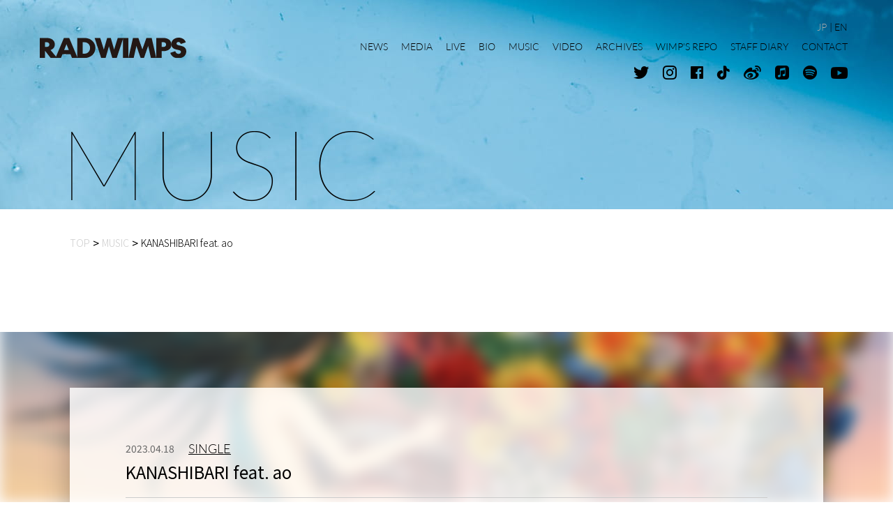

--- FILE ---
content_type: text/html; charset=UTF-8
request_url: https://radwimps.jp/en/music/14336/
body_size: 25094
content:
<!DOCTYPE html>
<html lang="en" prefix="og: https://ogp.me/ns#">
<head>
<!-- Global site tag (gtag.js) - Google Analytics -->
<script async src="https://www.googletagmanager.com/gtag/js?id=UA-137890671-1"></script>
<script>
  window.dataLayer = window.dataLayer || [];
  window.GA_MEASUREMENT_ID = "UA-137890671-1";
  function gtag(){dataLayer.push(arguments);}
  gtag('js', new Date());

  gtag('config', 'UA-137890671-1');
</script>
  <meta charset="utf-8">
  <meta name="robots" content="max-image-preview:large">
  <meta name="format-detection" content="telephone=no">
  <meta name="apple-mobile-web-app-status-bar-style" content="black-translucent">
  <meta name="viewport" content="width=device-width, initial-scale=1.0">
  <title>KANASHIBARI feat. ao | RADWIMPS OFFICIAL SITE</title>
  <meta name="description" content="RADWIMPS Official Website">
  <meta name="keywords" content="RADWIMPS,ラッドウィンプス,野田洋次郎,桑原彰,武田祐介,山口智史">
  <meta property="og:locale" content="en_US">
  <meta property="og:site_name" content="RADWIMPS OFFICIAL SITE">
  <meta property="og:type" content="article">
  <meta property="og:title" content="KANASHIBARI feat. ao | RADWIMPS OFFICIAL SITE">
  <meta property="og:description" content="RADWIMPS Official Website">
  <meta property="og:url" content="https://radwimps.jp/en/music/14336/">
  <meta property="og:image" content="https://radwimps.jp/wp-content/themes/radwimps/assets/images/common/ogp.jpg">
  <meta name="twitter:card" content="summary">
  <meta name="twitter:site" content="@RADWIMPS">
  <meta name="twitter:title" content="KANASHIBARI feat. ao | RADWIMPS OFFICIAL SITE">
  <meta name="twitter:description" content="RADWIMPS Official Website">
  <meta name="msapplication-TileColor" content="#f0f0f0">
  <meta name="theme-color" content="#000">
  <link rel="apple-touch-icon" sizes="180x180" href="https://radwimps.jp/wp-content/themes/radwimps/assets/images/favicon/apple-touch-icon.png">
  <link rel="icon" type="image/png" sizes="32x32" href="https://radwimps.jp/wp-content/themes/radwimps/assets/images/favicon/favicon-32x32.png">
  <link rel="icon" type="image/png" sizes="16x16" href="https://radwimps.jp/wp-content/themes/radwimps/assets/images/favicon/favicon-16x16.png">
  <link rel="mask-icon" href="https://radwimps.jp/wp-content/themes/radwimps/assets/images/favicon/safari-pinned-tab.svg" color="#000000">
  <link rel="manifest" href="https://radwimps.jp/wp-content/themes/radwimps/site.webmanifest">
  <link rel="preconnect" href="https://fonts.gstatic.com">
  <link rel="preload" href="https://fonts.googleapis.com/css2?family=Noto+Sans+JP:wght@300;400;500&display=swap" as="style">
  <link rel="stylesheet" href="https://fonts.googleapis.com/css2?family=Noto+Sans+JP:wght@300;400;500&display=swap" media="print" onload="this.media='all'">
  <link rel="preload" href="https://radwimps.jp/wp-content/themes/radwimps/assets/fonts/Lato-Hairline.woff" as="font" type="font/woff" crossorigin>
  <link rel="preload" href="https://radwimps.jp/wp-content/themes/radwimps/assets/fonts/Lato-Light.woff" as="font" type="font/woff" crossorigin>
  <link rel="preload" href="https://radwimps.jp/wp-content/themes/radwimps/assets/fonts/iconfont.woff2" as="font" type="font/woff2" crossorigin>
  <link rel="stylesheet" href="https://radwimps.jp/wp-content/themes/radwimps/assets/styles/style.css?6939561b1d249">
<style id='wp-block-library-inline-css' type='text/css'>
:root{--wp-admin-theme-color:#007cba;--wp-admin-theme-color-darker-10:#006ba1;--wp-admin-theme-color-darker-20:#005a87;--wp-admin-border-width-focus:2px}@media (-webkit-min-device-pixel-ratio:2),(min-resolution:192dpi){:root{--wp-admin-border-width-focus:1.5px}}:root .has-pale-pink-background-color{background-color:#f78da7}:root .has-vivid-red-background-color{background-color:#cf2e2e}:root .has-luminous-vivid-orange-background-color{background-color:#ff6900}:root .has-luminous-vivid-amber-background-color{background-color:#fcb900}:root .has-light-green-cyan-background-color{background-color:#7bdcb5}:root .has-vivid-green-cyan-background-color{background-color:#00d084}:root .has-pale-cyan-blue-background-color{background-color:#8ed1fc}:root .has-vivid-cyan-blue-background-color{background-color:#0693e3}:root .has-vivid-purple-background-color{background-color:#9b51e0}:root .has-white-background-color{background-color:#fff}:root .has-very-light-gray-background-color{background-color:#eee}:root .has-cyan-bluish-gray-background-color{background-color:#abb8c3}:root .has-very-dark-gray-background-color{background-color:#313131}:root .has-black-background-color{background-color:#000}:root .has-pale-pink-color{color:#f78da7}:root .has-vivid-red-color{color:#cf2e2e}:root .has-luminous-vivid-orange-color{color:#ff6900}:root .has-luminous-vivid-amber-color{color:#fcb900}:root .has-light-green-cyan-color{color:#7bdcb5}:root .has-vivid-green-cyan-color{color:#00d084}:root .has-pale-cyan-blue-color{color:#8ed1fc}:root .has-vivid-cyan-blue-color{color:#0693e3}:root .has-vivid-purple-color{color:#9b51e0}:root .has-white-color{color:#fff}:root .has-very-light-gray-color{color:#eee}:root .has-cyan-bluish-gray-color{color:#abb8c3}:root .has-very-dark-gray-color{color:#313131}:root .has-black-color{color:#000}:root .has-vivid-cyan-blue-to-vivid-purple-gradient-background{background:linear-gradient(135deg,#0693e3,#9b51e0)}:root .has-vivid-green-cyan-to-vivid-cyan-blue-gradient-background{background:linear-gradient(135deg,#00d084,#0693e3)}:root .has-light-green-cyan-to-vivid-green-cyan-gradient-background{background:linear-gradient(135deg,#7adcb4,#00d082)}:root .has-luminous-vivid-amber-to-luminous-vivid-orange-gradient-background{background:linear-gradient(135deg,#fcb900,#ff6900)}:root .has-luminous-vivid-orange-to-vivid-red-gradient-background{background:linear-gradient(135deg,#ff6900,#cf2e2e)}:root .has-very-light-gray-to-cyan-bluish-gray-gradient-background{background:linear-gradient(135deg,#eee,#a9b8c3)}:root .has-cool-to-warm-spectrum-gradient-background{background:linear-gradient(135deg,#4aeadc,#9778d1 20%,#cf2aba 40%,#ee2c82 60%,#fb6962 80%,#fef84c)}:root .has-blush-light-purple-gradient-background{background:linear-gradient(135deg,#ffceec,#9896f0)}:root .has-blush-bordeaux-gradient-background{background:linear-gradient(135deg,#fecda5,#fe2d2d 50%,#6b003e)}:root .has-purple-crush-gradient-background{background:linear-gradient(135deg,#34e2e4,#4721fb 50%,#ab1dfe)}:root .has-luminous-dusk-gradient-background{background:linear-gradient(135deg,#ffcb70,#c751c0 50%,#4158d0)}:root .has-hazy-dawn-gradient-background{background:linear-gradient(135deg,#faaca8,#dad0ec)}:root .has-pale-ocean-gradient-background{background:linear-gradient(135deg,#fff5cb,#b6e3d4 50%,#33a7b5)}:root .has-electric-grass-gradient-background{background:linear-gradient(135deg,#caf880,#71ce7e)}:root .has-subdued-olive-gradient-background{background:linear-gradient(135deg,#fafae1,#67a671)}:root .has-atomic-cream-gradient-background{background:linear-gradient(135deg,#fdd79a,#004a59)}:root .has-nightshade-gradient-background{background:linear-gradient(135deg,#330968,#31cdcf)}:root .has-midnight-gradient-background{background:linear-gradient(135deg,#020381,#2874fc)}.has-small-font-size{font-size:.8125em}.has-normal-font-size,.has-regular-font-size{font-size:1em}.has-medium-font-size{font-size:1.25em}.has-large-font-size{font-size:2.25em}.has-huge-font-size,.has-larger-font-size{font-size:2.625em}.has-text-align-center{text-align:center}.has-text-align-left{text-align:left}.has-text-align-right{text-align:right}#end-resizable-editor-section{display:none}.aligncenter{clear:both}.items-justified-left{justify-content:flex-start}.items-justified-center{justify-content:center}.items-justified-right{justify-content:flex-end}.items-justified-space-between{justify-content:space-between}.screen-reader-text{border:0;clip:rect(1px,1px,1px,1px);-webkit-clip-path:inset(50%);clip-path:inset(50%);height:1px;margin:-1px;overflow:hidden;padding:0;position:absolute;width:1px;word-wrap:normal!important}.screen-reader-text:focus{background-color:#ddd;clip:auto!important;-webkit-clip-path:none;clip-path:none;color:#444;display:block;font-size:1em;height:auto;left:5px;line-height:normal;padding:15px 23px 14px;text-decoration:none;top:5px;width:auto;z-index:100000}
</style>
<link rel="canonical" href="https://radwimps.jp/en/music/14336/" />
</head>
<body class="is-preload" data-page="root" data-id="music-single">

  <header class="l-header js-header">
    <div class="p-header">
      <div class="p-header__logo">
        <a href="https://radwimps.jp/en/" class="u-hv-fade js-logo-link">
          <img src="https://radwimps.jp/wp-content/themes/radwimps/assets/images/common/logo.svg" class="u-w-full" alt="RADWIMPS">
        </a>
      </div>
      <div class="p-header__wrapper js-menu">
        <nav class="p-nav nav js-nav">
          <a href="https://radwimps.jp/news/" class="item js-nav-link">
            <span class="js-nav-label">NEWS</span>
          </a>
          <a href="https://radwimps.jp/media/" class="item">
            <span class="js-nav-label">MEDIA</span>
          </a>
          <a href="https://radwimps.jp/live/" class="item js-nav-link">
            <span class="js-nav-label">LIVE</span>
          </a>
          <a href="https://radwimps.jp/biography/" class="item js-nav-link">
            <span class="js-nav-label">BIO</span>
          </a>
          <a href="https://radwimps.jp/music/" class="item js-nav-link">
            <span class="js-nav-label">MUSIC</span>
          </a>
          <a href="https://radwimps.jp/en/videos/" class="item js-nav-link">
            <span class="js-nav-label">VIDEO</span>
          </a>
          <a href="https://radwimps.jp/en/archives/" class="item js-nav-link">
            <span class="js-nav-label">ARCHIVES</span>
          </a>
          <a href="https://radwimps.jp/wimps_repo/" class="item">
            <span class="js-nav-label">WIMP'S REPO</span>
          </a>
          <a href="https://radwimps.jp/radwimps_staff/" class="item">
            <span class="js-nav-label">STAFF DIARY</span>
          </a>
          <a href="https://radwimps.jp/contact/" class="item" data-page-prevent>
            <span class="js-nav-label">CONTACT</span>
          </a>
        </nav>
        <div class="lang js-lang">
          <a href="/" class="item js-lang-ja">JP</a>
          <a href="/en/" class="item js-lang-en">EN</a>
        </div>
   
        <div class="socials js-header-socials">
          <a href="https://twitter.com/RADWIMPS" class="item u-hv-fade" target="_blank">
            <i class="c-icon -tw icon" aria-label="Twitter"></i>
          </a>
          <a href="https://www.instagram.com/radwimps_jp/" class="item u-hv-fade" target="_blank">
            <i class="c-icon -ig icon" aria-label="Instagram"></i>
          </a>
          <a href="https://www.facebook.com/radwimps.official/" class="item u-hv-fade" target="_blank">
            <i class="c-icon -fb icon" aria-label="Facebook"></i>
          </a>
          <a href="https://www.tiktok.com/@radwimps_official" class="item u-hv-fade" target="_blank">
            <i class="c-icon -ticktok icon" aria-label="TickTok"></i>
          </a>
          <a href="https://weibo.com/6116796498" class="item u-hv-fade" target="_blank">
            <i class="c-icon -weibo icon" aria-label="Weibo"></i>
          </a>
          <a href="https://music.apple.com/jp/artist/radwimps/91160335" class="item u-hv-fade" target="_blank">
            <i class="c-icon -applemusic icon" aria-label="AppleMusic"></i>
          </a>
          <a href="https://open.spotify.com/artist/1EowJ1WwkMzkCkRomFhui7" class="item u-hv-fade" target="_blank">
            <i class="c-icon -spotify icon" aria-label="Spotify"></i>
          </a>
          <a href="https://www.youtube.com/channel/UCIVqvhyo8ttjYOmMJuhq_YQ" class="item u-hv-fade" target="_blank">
            <i class="c-icon -yt icon" aria-label="Youtube"></i>
          </a>
        </div>
      </div>
      <div class="p-header__hamburger js-menu-trigger">
        <div class="bar js-menu-bar"></div>
        <div class="bar js-menu-bar"></div>
        <div class="bar js-menu-bar"></div>
        <div class="bar js-menu-bar"></div>
      </div>
    </div>
  </header>

  <div class="l-root" data-scroll="root">
    <div data-scroll="page">

      <div data-page="wrapper">
        <div class="l-main" data-page="main" data-page-namespace="music-single">
            

            <div class="p-hero">
              <div class="l-content p-hero__inner">
                <h1 class="title js-anim-hero" aria-label="MUSIC">
                  <span class="i" aria-hidden="true">M</span>
                  <span class="i" aria-hidden="true">U</span>
                  <span class="i" aria-hidden="true">S</span>
                  <span class="i" aria-hidden="true">I</span>
                  <span class="i" aria-hidden="true">C</span>
                </h1>
              </div>
            </div>

<div class="p-bread">
<ul class="l-content p-bread__inner" itemscope itemtype="https://schema.org/BreadcrumbList">
<li itemprop=”itemListElement” itemscope itemtype=”https://schema.org/ListItem” class="item"><a href="https://radwimps.jp/en/" itemprop=”item” class="link"><span itemprop=”name" class="label">TOP</span><meta itemprop="position" content="1"></a></li>
<li itemprop=”itemListElement” itemscope itemtype=”https://schema.org/ListItem” class="item"><a href="https://radwimps.jp/en/music/" itemprop=”item” class="link"><span itemprop=”name" class="label">MUSIC</span><meta itemprop="position" content="2"></a></li><li itemprop=”itemListElement” itemscope itemtype=”https://schema.org/ListItem” class="item -current"><a href="https://radwimps.jp/en/music/14336/" itemprop=”item” class="link"><span itemprop=”name" class="label">KANASHIBARI feat. ao</span><meta itemprop="position" content="3"></a></li></ul>
</div>


            <div class="l-container" data-page="container">
              <div class="p-disco-main js-disco-main">
                <div class="l-content p-disco-main__inner">
                  <div class="p-disco-main__head">
                    <div class="meta">
                      <p class="date">2023.04.18</p>
                      <a href="https://radwimps.jp/en/music/single/" class="c-tag">SINGLE</a>                    </div>
                    <h2 class="title">KANASHIBARI feat. ao</h2>
                    <p class="sub"></p>
                  </div>
                  <div class="p-disco-main__body">
                    <div class="col">
                      <div class="image">
                        <img src="https://src-radwimps.s3.ap-northeast-1.amazonaws.com/wp-content/uploads/2023/04/13224040/KANASHIBARI_JKT_small-1.jpg" class="js-imageSwitch-image" alt="">
                      </div>
                      <p class="caption js-imageSwitch-caption"></p>
                      <div class="gallery">
                         <div class="item">
                           <div class="thumbnail">
                            <img src="https://src-radwimps.s3.ap-northeast-1.amazonaws.com/wp-content/uploads/2023/04/13224040/KANASHIBARI_JKT_small-1.jpg" class="js-imageSwitch-target" loading="lazy" alt="">
                          </div>
                          <p class="caption"></p>
                        </div>
                      </div>
                      <div class="buttons">
                         <div class="c-button-primary -arrow button">
                          <a href="https://lnk.to/KANASHIBARI" class="main" target="_blank">
                            <span class="label -en">DOWNLOAD／STREAMING</span>
                          </a>
                        </div>
                      </div>

                      <div class="socials">
                    <div class="p-share">
                      <p class="label">SHARE</p>
                      <div class="list">
                        <a href="https://www.facebook.com/sharer/sharer.php?u=https%3A%2F%2Fradwimps.jp%2Fen%2Fmusic%2F14336%2F" class="item u-hv-fade" target="_blank">
                          <i class="c-icon -fb icon" aria-label="Facebook"></i>
                        </a>
                        <a href="http://twitter.com/share?text=KANASHIBARI+feat.+ao&hashtags=RADWIMPS&url=https%3A%2F%2Fradwimps.jp%2Fen%2Fmusic%2F14336%2F" class="item u-hv-fade" target="_blank">
                          <i class="c-icon -tw icon" aria-label="Twitter"></i>
                        </a>
                        <a href="http://line.me/R/msg/text/?KANASHIBARI+feat.+ao%0Ahttps%3A%2F%2Fradwimps.jp%2Fen%2Fmusic%2F14336%2F" class="item u-hv-fade" target="_blank">
                          <i class="c-icon -line icon" aria-label="LINE"></i>
                        </a>
                      </div>
                    </div>                      </div>
                    </div>
                    <div class="col">
                      <div class="row">
                         <div class="section">
                          <p class="label">[Digital Release]</p>
                        </div>
                      </div>
                      <div class="row">
                        <div class="section">
                          <p class="label">Tracks</p>
                          <div class="body">
                            01. KANASHIBARI feat. ao                          </div>
                        </div>
                      </div>
                      <div class="row">
                         <div class="section">
                                                    <div class="p-article body">
                            <div class="p-article__body">
                              <p>Theme Song of TV Asahi Drama “unknown”</p>
                          </div>
                          </div>
                        </div>
                      </div>
                      <div class="row">
                        <div class="section">
                          <p class="label">Video</p>
                          <div class="body">
                            <p>KANASHIBARI feat. ao</p>
                            <div class="c-video">
                              <div class="video" data-modal-trigger="modal" data-modal-ytid="k6EkU1jpBQk">
                                <img src="https://img.youtube.com/vi/k6EkU1jpBQk/hqdefault.jpg" loading="lazy" alt="">
                              </div>
                            </div>
                          </div>
                        </div>
                      </div>
                    </div>
                  </div>

                  <div class="p-paging">
                    <div class="col -prev">
                      <a href="https://radwimps.jp/en/music/14165/" class="c-button-arrow -reverse -small">
                        <span class="c-button-arrow__label">PREV</span>
                      </a>
                    </div>
                    <div class="col -back">
                      <a href="https://radwimps.jp/en/music/" class="c-button-arrow -reverse">
                        <span class="c-button-arrow__label">BACK TO LIST</span>
                      </a>
                    </div>
                    <div class="col -next">
                      <a href="https://radwimps.jp/en/music/14518/" class="c-button-arrow -small">
                        <span class="c-button-arrow__label">NEXT</span>
                      </a>
                    </div>
                  </div>
                </div>
                <div class="js-disco-bg" data-bg-url="https://src-radwimps.s3.ap-northeast-1.amazonaws.com/wp-content/uploads/2023/04/13224040/KANASHIBARI_JKT_small-1.jpg"></div>
              </div>
            </div>
        </div>
                    
        <div class="p-banners">
          <div class="l-content js-banner-slider">
            <div class="p-banners__inner swiper-wrapper">
              <a href="https://radwimps-store.radwimps.jp/" class="item swiper-slide" target="_blank">
                <img src="https://radwimps.jp/wp-content/themes/radwimps/assets/images/common/bnr-footer_1.jpg?var=20241101" class="u-w-full" loading="lazy" alt="RADWIMPS Official Shop">
              </a>
              <a href="https://rarirurecords.jp/" class="item swiper-slide" target="_blank">
                <img src="https://radwimps.jp/wp-content/themes/radwimps/assets/images/common/bnr-footer_2.jpg" class="u-w-full" loading="lazy" alt="ラリルレコード">
              </a>
              <a href="https://bokunchi.radwimps.jp/" class="item swiper-slide" target="_blank">
                <img src="https://radwimps.jp/wp-content/themes/radwimps/assets/images/common/bnr-footer_3.jpg?var=20241101" class="u-w-full" loading="lazy" alt="ボクンチ">
              </a>
            </div>
          </div>
        </div>

        <footer class="l-footer">
          <div class="p-footer">
            <a href="#top" class="p-footer__pagetop">
              <div class="barwrap">
                <div class="bar js-anim-scroll"></div>
              </div>
              <p class="label">GO TOP</p>
            </a>
            <div class="l-content p-footer__inner">
              <div class="col">
                <a href="https://radwimps.jp/" class="logo js-logo-link">
                  <img src="https://radwimps.jp/wp-content/themes/radwimps/assets/images/common/logo_white.svg" class="u-w-full" loading="lazy" alt="RADWIMPS">
                </a>
   
                <div class="socials">
                  <a href="https://twitter.com/RADWIMPS" class="item u-hv-fade" target="_blank">
                    <i class="c-icon -tw icon" aria-label="Twitter"></i>
                  </a>
                  <a href="https://www.instagram.com/radwimps_jp/" class="item u-hv-fade" target="_blank">
                    <i class="c-icon -ig icon" aria-label="Instagram"></i>
                  </a>
                  <a href="https://www.facebook.com/radwimps.official/" class="item u-hv-fade" target="_blank">
                    <i class="c-icon -fb icon" aria-label="Facebook"></i>
                  </a>
                  <a href="https://www.tiktok.com/@radwimps_official" class="item u-hv-fade" target="_blank">
                    <i class="c-icon -ticktok icon" aria-label="TickTok"></i>
                  </a>
                  <a href="https://weibo.com/6116796498" class="item u-hv-fade" target="_blank">
                    <i class="c-icon -weibo icon" aria-label="Weibo"></i>
                  </a>
                  <a href="https://music.apple.com/jp/artist/radwimps/91160335" class="item u-hv-fade" target="_blank">
                    <i class="c-icon -applemusic icon" aria-label="AppleMusic"></i>
                  </a>
                  <a href="https://open.spotify.com/artist/1EowJ1WwkMzkCkRomFhui7" class="item u-hv-fade" target="_blank">
                    <i class="c-icon -spotify icon" aria-label="Spotify"></i>
                  </a>
                  <a href="https://www.youtube.com/channel/UCIVqvhyo8ttjYOmMJuhq_YQ" class="item u-hv-fade" target="_blank">
                    <i class="c-icon -yt icon" aria-label="Youtube"></i>
                  </a>
                </div>
              </div>
              <div class="col">
                <a href="https://radwimps.jp/news/" class="link u-hv-fade js-nav-link">NEWS</a>
                <a href="https://radwimps.jp/media/" class="link u-hv-fade">MEDIA</a>
                <a href="https://radwimps.jp/live/" class="link u-hv-fade js-nav-link">LIVE</a>
                <a href="https://radwimps.jp/biography/" class="link u-hv-fade js-nav-link">BIO</a>
                <a href="https://radwimps.jp/music/" class="link u-hv-fade js-nav-link">MUSIC</a>
                <a href="https://radwimps.jp/en/videos/" class="link u-hv-fade js-nav-link">VIDEO</a>
                <a href="https://radwimps.jp/en/archives/" class="link u-hv-fade js-nav-link">ARCHIVES</a>
                <a href="https://radwimps.jp/wimps_repo/" class="link u-hv-fade">WIMP'S REPO</a>
                <a href="https://radwimps.jp/radwimps_staff/" class="link u-hv-fade">STAFF DIARY</a>
                <a href="https://radwimps.jp/contact/" class="link u-hv-fade" data-page-prevent>CONTACT</a>
              </div>
              <p class="copy"><small>Copyright © voque ting co.,ltd. All Rights Reserved.</small></p>
            </div>
          </div>
        </footer>
      </div>
    </div>
  </div>


  <div id="modal" class="p-modal" aria-hidden="true">
    <div class="p-modal__wrapper">
      <div class="p-modal__inner">
        <div class="p-modal__close" data-modal-close></div>
      </div>
    </div>
    <div class="p-modal__overlay" data-modal-close></div>
  </div>

  <script src="https://radwimps.jp/wp-content/themes/radwimps/assets/scripts/bundle.js?6939561b2426c" defer></script>
</body>
</html>

--- FILE ---
content_type: text/css
request_url: https://radwimps.jp/wp-content/themes/radwimps/assets/styles/style.css?6939561b1d249
body_size: 238225
content:
*,*::before,*::after{box-sizing:border-box;padding:0;margin:0}body,h1,h2,h3,h4,p,figure,blockquote,dl,dd{margin:0}ul[role=list],ol[role=list]{list-style:none}body{min-height:100vh;text-rendering:optimizeSpeed;line-height:1.5}a:not([class]){-webkit-text-decoration-skip:ink;text-decoration-skip-ink:auto}img,picture{display:block;max-width:100%;height:auto}input,button,textarea,select{font:inherit;border:none}@media(prefers-reduced-motion: reduce){*,*::before,*::after{transition-duration:.01ms !important;animation-duration:.01ms !important;animation-iteration-count:1 !important}}table{border-spacing:0}@font-face{font-family:"Lato";font-weight:100;src:local("Lato Hairline"),url("/wp-content/themes/radwimps/assets/fonts/Lato-Hairline.woff") format("woff")}@font-face{font-family:"Lato";font-weight:300;src:local("Lato Light"),url("/wp-content/themes/radwimps/assets/fonts/Lato-Light.woff") format("woff")}@font-face{font-family:"Lato";font-weight:500;src:local("Lato Medium"),url("/wp-content/themes/radwimps/assets/fonts/Lato-Medium.woff") format("woff")}@font-face{font-family:"Lato";font-weight:700;src:local("Lato Bold"),url("/wp-content/themes/radwimps/assets/fonts/Lato-Bold.woff") format("woff")}html{font-size:62.5%}@media screen and (max-width: 768px){html{font-size:2.6041666667vw}}*,*::before,*::after{box-sizing:border-box;backface-visibility:hidden;-webkit-font-smoothing:antialiased}body{font-family:"Noto Sans JP",sans-serif;font-size:16px;line-height:1.81;color:#000;letter-spacing:0}@media screen and (max-width: 768px){body{font-size:3.73vw;line-height:1.71;-webkit-text-size-adjust:100%;text-size-adjust:100%}}body.is-transition{pointer-events:none;cursor:wait}body.is-transition *{pointer-events:none}body.is-preload *,body.is-preload *::before,body.is-preload *::after{transition:none !important}body.is-modal-visible{pointer-events:none}body.is-modal-visible .p-header{pointer-events:none}a{color:#000;text-decoration:none;outline:none}@media screen and (min-width: 769px){a[href^="tel:"]{pointer-events:none;cursor:default}}ul,ol{list-style:none}hr{margin:1em 0 !important;border:none !important;border-bottom:1px solid #ccc !important}[data-theme-font]{font-family:"Lato",sans-serif;line-height:.8em}[data-page=container],.p-bread{opacity:0}body:not(.is-preload) [data-page=container],body:not(.is-preload) .p-bread{opacity:1}.l-container.-pt{padding-top:120px}@media screen and (max-width: 768px){.l-container.-pt{padding-top:14.66vw}}.l-content{width:min(1200px,100% - 200px);margin-right:auto;margin-left:auto}@media screen and (max-width: 768px){.l-content{width:auto;padding-right:6.66vw;padding-left:6.66vw}}.l-header{position:fixed;top:0;left:0;z-index:1000;width:100%;height:140px;pointer-events:none}@media screen and (max-width: 768px){.l-header{height:21.33vw}}.l-footer{position:relative}.l-root{width:100%}.l-main{padding-top:140px;margin-bottom:120px}@media screen and (max-width: 768px){.l-main{padding-top:21.33vw;margin-bottom:16vw}}.l-grid{display:flex;flex-wrap:wrap}@media screen and (min-width: 769px){.l-grid.-col2{justify-content:space-between;margin-top:-35px}}@media screen and (max-width: 768px){.l-grid.-col2{display:block}}.l-grid.-col2 .l-grid__item{margin-top:35px}@media screen and (min-width: 769px){.l-grid.-col2 .l-grid__item{width:calc((100% - 80px)/2)}}@media screen and (max-width: 768px){.l-grid.-col2 .l-grid__item+.l-grid__item{margin-top:6vw}}@media screen and (min-width: 769px){.l-grid.-col3{justify-content:space-between;margin-top:-40px}.l-grid.-col3::after{width:calc((100% - 120px)/3);content:""}}@media screen and (max-width: 768px){.l-grid.-col3{display:block}}@media screen and (min-width: 769px){.l-grid.-col3 .l-grid__item{width:calc((100% - 120px)/3);margin-top:40px}}@media screen and (max-width: 768px){.l-grid.-col3 .l-grid__item{margin-top:5.33vw}.l-grid.-col3 .l-grid__item+.l-grid__item{margin-top:6.66vw}}.l-grid.-col4{margin-top:-40px}@media screen and (max-width: 768px){.l-grid.-col4{margin-top:-5.34vw}}.l-grid.-col4 .l-grid__item{width:calc((100% - 120px)/4);margin-top:40px}@media screen and (max-width: 768px){.l-grid.-col4 .l-grid__item{width:40.66vw;margin-top:5.33vw}}.l-grid.-col4 .l-grid__item:not(:nth-of-type(2n)){margin-right:5.33vw}@media screen and (min-width: 769px){.l-grid.-col4 .l-grid__item:not(:nth-of-type(4n)){margin-right:40px}}.u-d-block{display:block}.u-d-md{display:none !important}@media screen and (max-width: 768px){.u-d-md{display:block !important}}.u-d-lg{display:block}@media screen and (max-width: 768px){.u-d-lg{display:none !important}}html:not([lang=ja]) .u-d-ja{display:none !important}@media screen and (min-width: 769px){.u-hv-fade{display:inline-block;transition:opacity .4s ease-out}.u-hv-fade:hover{opacity:.5}}.u-mx-auto{margin-right:auto !important;margin-left:auto !important}.u-mt-0{margin-top:0 !important}.u-mb-0{margin-bottom:0 !important}.u-mr-0{margin-right:0 !important}.u-ml-0{margin-left:0 !important}.u-pt-0{padding-top:0 !important}.u-pb-0{padding-bottom:0 !important}.u-pr-0{padding-right:0 !important}.u-pl-0{padding-left:0 !important}.u-mt-10{margin-top:1rem !important}.u-mt-20{margin-top:2rem !important}.u-mt-30{margin-top:3rem !important}.u-ta-left{text-align:left !important}.u-ta-center{text-align:center !important}.u-ta-right{text-align:right !important}.u-w-full{width:100%}@font-face{font-family:"iconfont";src:url("/wp-content/themes/radwimps/assets/fonts/iconfont.woff2?59c3b3eb7adbc2a3b44eb934625774fa") format("woff2")}.c-icon{display:inline-block;line-height:1}.c-icon::before{display:block;font-family:"iconfont" !important;font-style:normal;font-weight:normal !important;font-variant:normal;text-transform:none;line-height:1;-webkit-font-smoothing:antialiased;-moz-osx-font-smoothing:grayscale}.c-icon.-applemusic::before{content:""}.c-icon.-arrow::before{content:""}.c-icon.-arrow2::before{content:""}.c-icon.-blank::before{content:""}.c-icon.-check::before{content:""}.c-icon.-fb::before{content:""}.c-icon.-ig::before{content:""}.c-icon.-line::before{content:""}.c-icon.-spotify::before{content:""}.c-icon.-ticktok::before{content:""}.c-icon.-tw::before{content:""}.c-icon.-weibo::before{content:""}.c-icon.-yt::before{content:""}.c-heading-vertical{display:flex;align-items:flex-end;overflow:hidden;font-size:140px;font-family:"Lato",sans-serif;font-weight:100;line-height:.8em;color:#000;letter-spacing:.05em}@media screen and (min-width: 769px){.c-heading-vertical{writing-mode:tb-rl;writing-mode:vertical-rl}}@media screen and (max-width: 768px){.c-heading-vertical{margin-bottom:10.66vw;font-size:16vw}}.c-heading-vertical.-light{color:rgba(238,238,238,.2)}@media screen and (max-width: 768px){.c-heading-vertical.-plug{margin-left:-0.12em}}.c-heading-vertical>.i{display:block}body.is-win .c-heading-vertical{line-height:.64em}.c-heading-simple{padding-bottom:20px;margin-bottom:20px;font-size:24px;font-weight:400;border-bottom:1px solid #ccc}@media screen and (max-width: 768px){.c-heading-simple{padding-bottom:5.33vw;margin-bottom:5.33vw;font-size:5.6vw;line-height:lune(42, 63)}}.c-article{position:relative;display:block;padding-bottom:30px}@media screen and (max-width: 768px){.c-article{padding-bottom:5.33vw}}.c-article::before,.c-article::after{position:absolute;bottom:0;left:0;height:1px;content:""}.c-article::before{width:100%;background-color:#ccc}.c-article::after{width:0;background-color:#000}@media screen and (min-width: 769px){.c-article::after{transition:width .7s cubic-bezier(0.65, 0, 0.35, 1) .2s}}@media screen and (min-width: 769px){.c-article:not(div,p):hover::after{width:100%}.c-article:not(div,p):hover .c-article__meta>.category{color:#fff;background-color:#ec9d00}.c-article:not(div,p):hover .c-article__meta>*:not(.category){opacity:.5}.c-article:not(div,p):hover .c-article__title{opacity:.5}}.c-article__meta{display:flex;align-items:center}@media screen and (min-width: 769px){.c-article__meta>*:not(.category){transition:opacity .4s ease-out}}.c-article__meta>.date{font-size:14px;line-height:1;color:#676767}@media screen and (max-width: 768px){.c-article__meta>.date{font-size:3.2vw}}.c-article__meta>.tag{margin-left:20px}@media screen and (max-width: 768px){.c-article__meta>.tag{margin-left:2.93vw}}.c-article__meta>.new{margin-left:10px;font-family:"Lato",sans-serif;font-weight:700;line-height:.8em;color:#b90030}@media screen and (max-width: 768px){.c-article__meta>.new{margin-left:2.93vw;font-size:3.2vw}}.c-article__meta>.category{display:flex;align-items:center;justify-content:center;min-width:100px;height:24px;padding-bottom:.1em;margin-left:10px;font-size:14px;color:#676767;background-color:#eee;border-radius:12px;font-family:"Lato",sans-serif;font-weight:300}@media screen and (min-width: 769px){.c-article__meta>.category{transition:all .5s cubic-bezier(0.5, 1, 0.89, 1)}}@media screen and (max-width: 768px){.c-article__meta>.category{min-width:24vw;height:4.8vw;margin-left:2.8vw;font-size:3.2vw;border-radius:2.4vw}}.c-article__title{margin-top:15px;font-weight:500}@media screen and (min-width: 769px){.c-article__title{transition:opacity .4s ease-out}}@media screen and (max-width: 768px){.c-article__title{margin-top:2.93vw;line-height:1.5}}.c-article__title.-large{font-size:18px}@media screen and (min-width: 769px){.c-article__title.-large{margin-top:5px}}@media screen and (max-width: 768px){.c-article__title.-large{font-size:4.26vw}}.c-article__lead{margin-top:10px;display:-webkit-box;-webkit-line-clamp:2;-webkit-box-orient:vertical;overflow:hidden;line-height:1.5}@media screen and (max-width: 768px){.c-article__lead{display:-webkit-box;-webkit-line-clamp:3;-webkit-box-orient:vertical;overflow:hidden}}.c-button-primary{text-align:center}.c-button-primary.is-disable{pointer-events:none;filter:grayscale(1);opacity:.6}.c-button-primary.-muted>.main{background-color:#999}.c-button-primary.-muted>.main::before{display:none}.c-button-primary.-arrow>.main::after{position:absolute;top:50%;right:20px;margin-top:-0.5em;font-size:13px;color:#fff;display:inline-block;font-family:"iconfont" !important;font-style:normal;font-weight:normal !important;font-variant:normal;text-transform:none;line-height:1;-webkit-font-smoothing:antialiased;-moz-osx-font-smoothing:grayscale;content:""}@media screen and (max-width: 768px){.c-button-primary.-arrow>.main::after{right:5.33vw;font-size:2.8vw}}.c-button-primary.-arrow.-reverse>.main::after{right:auto;left:20px;transform:scale(-1, 1)}@media screen and (max-width: 768px){.c-button-primary.-arrow.-reverse>.main::after{left:5.33vw}}.c-button-primary.-blank>.main::after{position:absolute;top:50%;right:26px;margin-top:-0.5em;font-size:14px;color:#fff;display:inline-block;font-family:"iconfont" !important;font-style:normal;font-weight:normal !important;font-variant:normal;text-transform:none;line-height:1;-webkit-font-smoothing:antialiased;-moz-osx-font-smoothing:grayscale;content:""}@media screen and (max-width: 768px){.c-button-primary.-blank>.main::after{right:6vw;font-size:3.2vw}}.c-button-primary>.main{position:relative;display:inline-flex;align-items:center;justify-content:center;height:60px;overflow:hidden;cursor:pointer;background-color:#ec9d00;border-radius:30px;box-shadow:0 0 40px rgba(0,0,0,.3)}@media screen and (min-width: 769px){.c-button-primary>.main{width:min(300px,100%);padding-right:50px;padding-left:35px;transition:box-shadow .6s cubic-bezier(0.5, 1, 0.89, 1)}}@media screen and (max-width: 768px){.c-button-primary>.main{width:76vw;height:16vw;border-radius:8vw;box-shadow:0 0 5.33vw rgba(0,0,0,.3)}}@media screen and (min-width: 769px){.c-button-primary>.main:hover{box-shadow:0 20px 40px rgba(0,0,0,.6)}}.c-button-primary>.main>.label{position:relative;z-index:1;display:flex;align-items:center;line-height:1.25em;color:#fff}@media screen and (max-width: 768px){.c-button-primary>.main>.label{font-size:3.73vw;line-height:1.5}}.c-button-primary>.main>.label:not(.-en){font-size:14px;font-weight:300}@media screen and (max-width: 768px){.c-button-primary>.main>.label:not(.-en){font-size:3.73vw}}.c-button-primary>.main>.label.-en{font-family:"Lato",sans-serif;font-weight:300}@keyframes hoge{0%{color:#000}50%{color:rgba(0,0,0,0)}100%{color:#fff}}.c-button-arrow{position:relative;display:inline-flex;align-items:center;min-height:50px;padding-right:65px}@media screen and (min-width: 769px){.c-button-arrow:hover .c-button-arrow__label{color:#000}.c-button-arrow:hover .c-button-arrow__label::before{transition-delay:.3s;transform:scale(1)}.c-button-arrow:hover::before{animation:hoge .6s;animation-fill-mode:forwards;animation-direction:normal}.c-button-arrow:hover::after{transition-delay:0s;transform:scale(0)}}@media screen and (max-width: 768px){.c-button-arrow{min-height:10.66vw;padding-right:13.33vw}}.c-button-arrow.-reverse{padding-right:0;padding-left:65px}@media screen and (max-width: 768px){.c-button-arrow.-reverse{padding-left:13.33vw}}.c-button-arrow.-reverse::before{right:auto;left:14px;transform:scale(-1, 1)}@media screen and (max-width: 768px){.c-button-arrow.-reverse::before{left:2.93vw}}.c-button-arrow.-reverse::after{right:auto;left:0}@media screen and (min-width: 769px){.c-button-arrow.-reverse .c-button-arrow__label::before{right:auto;left:0}}.c-button-arrow.-reverse.-small{padding-left:35px}@media screen and (max-width: 768px){.c-button-arrow.-reverse.-small{padding-left:5.33vw}}.c-button-arrow.-reverse.-small::before{right:auto;left:4px}@media screen and (min-width: 769px){.c-button-arrow.-reverse.-small::before{transform:scale(0.7) scale(-1, 1)}}@media screen and (max-width: 768px){.c-button-arrow.-reverse.-small::before{left:1.06vw}}.c-button-arrow.-small{padding-right:35px}@media screen and (max-width: 768px){.c-button-arrow.-small{padding-right:5.33vw}}.c-button-arrow.-small::before{right:4px;font-size:10px}@media screen and (min-width: 769px){.c-button-arrow.-small::before{transform:scale(0.7)}}@media screen and (max-width: 768px){.c-button-arrow.-small::before{right:1.06vw;font-size:1.33vw}}.c-button-arrow.-small::after{width:24px;height:24px;margin-top:-12px}@media screen and (max-width: 768px){.c-button-arrow.-small::after{width:4.26vw;height:4.26vw;margin-top:-2.14vw}}.c-button-arrow.-small .c-button-arrow__label{font-size:14px}@media screen and (max-width: 768px){.c-button-arrow.-small .c-button-arrow__label{font-size:3.2vw}}.c-button-arrow.-small .c-button-arrow__label::before{width:24px;height:24px;margin-top:-12px}@media screen and (max-width: 768px){.c-button-arrow.-small .c-button-arrow__label::before{width:4.26vw;height:4.26vw;margin-top:-2.14vw}}.c-button-arrow::before{position:absolute;top:50%;right:14px;z-index:1;margin-top:-0.5em;font-size:13px;display:inline-block;font-family:"iconfont" !important;font-style:normal;font-weight:normal !important;font-variant:normal;text-transform:none;line-height:1;-webkit-font-smoothing:antialiased;-moz-osx-font-smoothing:grayscale;content:""}@media screen and (max-width: 768px){.c-button-arrow::before{right:2.93vw;font-size:2.8vw}}.c-button-arrow::after{position:absolute;top:50%;right:0;width:50px;height:50px;margin-top:-25px;content:"";border:1px solid #000;border-radius:50%}@media screen and (min-width: 769px){.c-button-arrow::after{transition:transform .3s cubic-bezier(0.65, 0, 0.35, 1) .3s}}@media screen and (max-width: 768px){.c-button-arrow::after{width:10.66vw;height:10.66vw;margin-top:-5.34vw}}.c-button-arrow__label{display:block;font-family:"Lato",sans-serif;font-weight:300;line-height:.8em}@media screen and (min-width: 769px){.c-button-arrow__label{transition:color .3s cubic-bezier(0.5, 1, 0.89, 1)}}@media screen and (min-width: 769px){.c-button-arrow__label::before{position:absolute;top:50%;right:0;width:50px;height:50px;margin-top:-25px;content:"";background-color:#ec9d00;border-radius:50%;transition:transform .3s cubic-bezier(0.65, 0, 0.35, 1);transform:scale(0)}}.c-tag{font-size:18px;font-family:"Lato",sans-serif;font-weight:300;line-height:.8em;color:#000;text-decoration:underline}@media screen and (max-width: 768px){.c-tag{font-size:4.26vw}}@media screen and (min-width: 769px){.c-tag:not(div,p):hover{text-decoration:none}}.c-link-ul{color:#000}@media screen and (min-width: 769px){.c-link-ul:hover{text-decoration:underline}}.c-note{position:relative;padding-left:1em;line-height:1.8}.c-note::before{position:absolute;top:0;left:0;content:"＊"}.c-text{display:block;padding-right:min(37px,4.415274463%);padding-left:min(37px,4.415274463%);border:1px solid #ddd;transition:background-color .4s cubic-bezier(0.5, 1, 0.89, 1)}.c-text:focus{background-color:#f0f0f0;outline:none}.c-text::placeholder{color:#aaa}.c-textarea{display:block;padding:30px min(37px,4.415274463%);resize:none;border:1px solid #ddd;transition:background-color .4s cubic-bezier(0.5, 1, 0.89, 1)}@media screen and (max-width: 768px){.c-textarea{padding-top:5.33vw;padding-bottom:5.33vw}}.c-textarea:focus{background-color:#f0f0f0;outline:none}.c-textarea::placeholder{color:#aaa}.c-checkbox{position:relative;display:inline-block}.c-checkbox>label{display:block;padding-left:40px}@media screen and (max-width: 768px){.c-checkbox>label{padding-left:8vw}}.c-checkbox>label::before{position:absolute;top:50%;left:0;width:24px;height:24px;margin-top:-12px;pointer-events:none;content:"";background-color:#fff;border:1px solid #ddd}@media screen and (max-width: 768px){.c-checkbox>label::before{width:5.6vw;height:5.6vw;margin-top:-2.8vw}}.c-checkbox>label::after{position:absolute;top:50%;left:4px;margin-top:-0.5em;font-size:12px;color:#000;pointer-events:none;opacity:0;transition:all .2s cubic-bezier(0.25, 1, 0.5, 1);transform:scale(0);display:inline-block;font-family:"iconfont" !important;font-style:normal;font-weight:normal !important;font-variant:normal;text-transform:none;line-height:1;-webkit-font-smoothing:antialiased;-moz-osx-font-smoothing:grayscale;content:""}@media screen and (max-width: 768px){.c-checkbox>label::after{left:0.93vw;font-size:2.93vw}}.c-checkbox>input[type=checkbox]{position:absolute;top:0;left:0;z-index:1;width:100%;height:100%;opacity:0}.c-checkbox>input[type=checkbox]:checked+label::after{opacity:1;transform:scale(1)}.c-video>.video{position:relative;width:100%;height:0;padding-top:56.25%;margin-bottom:13px;cursor:pointer;box-shadow:0 0 40px rgba(0,0,0,.3)}@media screen and (min-width: 769px){.c-video>.video:hover>img{opacity:.8}}@media screen and (max-width: 768px){.c-video>.video{margin-bottom:2.66vw;box-shadow:0 0 8vw rgba(0,0,0,.3)}}.c-video>.video::before,.c-video>.video::after{position:absolute;top:50%;left:50%;pointer-events:none;content:""}.c-video>.video::after{z-index:2;width:0;height:0;margin-top:-7px;margin-left:-3px;border-color:rgba(0,0,0,0) rgba(0,0,0,0) rgba(0,0,0,0) #fff;border-style:solid;border-width:7px 0 7px 7px}@media screen and (max-width: 768px){.c-video>.video::after{margin-top:-1.47vw;margin-left:-0.94vw;border-width:1.46vw 0 1.46vw 1.86vw}}.c-video>.video::before{left:50%;z-index:1;width:50px;height:50px;margin-top:-25px;margin-left:-25px;background-color:#ec9d00;border-radius:50%}@media screen and (max-width: 768px){.c-video>.video::before{width:10.66vw;height:10.66vw;margin-top:-5.34vw;margin-left:-5.34vw}}.c-video>.video>img{position:absolute;top:0;left:0;width:100%;height:100%;pointer-events:none;object-fit:cover}@media screen and (min-width: 769px){.c-video>.video>img{transition:opacity .6s ease-out}}.c-video>.video>.title{margin-top:5px}@media screen and (max-width: 768px){.c-video>.video>.title{margin-bottom:1.33vw}}.c-banner{display:block;box-shadow:0 0 40px rgba(0,0,0,.3)}@media screen and (min-width: 769px){.c-banner{transition:box-shadow .6s cubic-bezier(0.5, 1, 0.89, 1)}.c-banner:hover{box-shadow:0 10px 40px rgba(0,0,0,.6)}}@media screen and (max-width: 768px){.c-banner{box-shadow:0 0 8vw rgba(0,0,0,.3)}}.c-banner>img{width:100%}.p-header{display:flex;justify-content:space-between;width:100%;height:100%;padding-right:min(80px,5.0632911392%);padding-left:min(70px,4.4303797468%);pointer-events:auto;transition:all .4s cubic-bezier(0.5, 1, 0.89, 1)}@media screen and (max-width: 768px){.p-header{align-items:center;padding-right:5.33vw;padding-left:5.33vw}}@media screen and (min-width: 769px){.p-header__logo{display:flex;align-items:center}}@media screen and (max-width: 768px){.p-header__logo{position:relative;z-index:1}}.p-header__logo>a{display:block;width:min(210px,19vw);height:32px}@media screen and (max-width: 768px){.p-header__logo>a{width:41.06vw;height:6.4vw}}.p-header__wrapper{position:relative;flex:1}@media screen and (min-width: 769px){.p-header__wrapper{padding-top:61px;padding-bottom:28px}}@media screen and (max-width: 768px){.p-header__wrapper{position:fixed;top:0;left:0;display:flex;flex-direction:column;align-items:flex-start;justify-content:center;width:100%;height:calc(var(--vh, 1vh)*100);padding-top:16vw;padding-right:6.66vw;padding-bottom:10.66vw;padding-left:6.66vw;pointer-events:none;background:url(../images/common/bg_nav.jpg) no-repeat center center/cover;filter:blur(4vw);opacity:0}}.p-header__wrapper>.nav{margin-bottom:12px}@media screen and (max-width: 768px){.p-header__wrapper>.nav{margin-bottom:12vw}}.p-header__wrapper>.lang{display:flex;justify-content:flex-end;width:100%}@media screen and (min-width: 769px){.p-header__wrapper>.lang{position:absolute;top:33px;right:0;margin-bottom:11px;transition:opacity .3s cubic-bezier(0.5, 1, 0.89, 1)}}@media screen and (max-width: 768px){.p-header__wrapper>.lang{justify-content:flex-start;margin-bottom:10.66vw}}.p-header__wrapper>.lang.is-hidden{pointer-events:none}@media screen and (min-width: 769px){.p-header__wrapper>.lang.is-hidden{opacity:0 !important}}@media screen and (max-width: 768px){.p-header__wrapper>.lang.is-hidden{display:none;margin-bottom:0}}.p-header__wrapper>.lang>.item{font-size:14px;color:#aaa;font-family:"Lato",sans-serif;font-weight:300;line-height:.8em}@media screen and (max-width: 768px){.p-header__wrapper>.lang>.item{font-size:4.26vw}}.p-header__wrapper>.lang>.item.is-current{color:#000;pointer-events:none}.p-header__wrapper>.lang>.item+.item::before{margin-right:.25em;margin-left:.25em;color:#000;content:"|"}.p-header__wrapper>.socials{display:flex;align-items:center;justify-content:flex-end}@media screen and (min-width: 769px){.p-header__wrapper>.socials{transition:all .4s cubic-bezier(0.5, 1, 0.89, 1)}}@media screen and (max-width: 768px){.p-header__wrapper>.socials{flex-wrap:wrap;justify-content:flex-start;width:49.33vw}}@media screen and (max-width: 768px){.p-header__wrapper>.socials>.item{display:flex;width:9.86vw;margin-top:5.33vw}}@media screen and (min-width: 769px){.p-header__wrapper>.socials>.item+.item{margin-left:20px}}.p-header__wrapper>.socials>.item>.icon{display:block}.p-header__wrapper>.socials>.item>.c-icon{font-size:20px}@media screen and (max-width: 768px){.p-header__wrapper>.socials>.item>.c-icon{font-size:5.33vw}}.p-header__wrapper>.socials>.item>.c-icon.-tw,.p-header__wrapper>.socials>.item>.c-icon.-fb{font-size:18px}@media screen and (max-width: 768px){.p-header__wrapper>.socials>.item>.c-icon.-tw,.p-header__wrapper>.socials>.item>.c-icon.-fb{font-size:5.06vw}}.p-header__wrapper>.socials>.item>.c-icon.-yt{font-size:17px}@media screen and (max-width: 768px){.p-header__wrapper>.socials>.item>.c-icon.-yt{font-size:4.8vw}}@media screen and (min-width: 769px){.p-header__hamburger{display:none}}@media screen and (max-width: 768px){.p-header__hamburger{position:relative;z-index:1;display:flex;flex-direction:column;justify-content:space-between;width:10.66vw;height:5.33vw}}@media screen and (max-width: 768px){.p-header__hamburger>.bar{width:10.66vw;height:1px;background-color:#000}}@media screen and (max-width: 768px){body[data-menu=visible] .p-header__wrapper{pointer-events:auto}}body[data-header=fix] .p-header{background-color:#fff}@media screen and (min-width: 769px){body[data-header=fix] .p-header{height:100px;box-shadow:0 10px 10px rgba(0,0,0,.04)}}@media screen and (max-width: 768px){body[data-header=fix] .p-header{box-shadow:0 2.66vw 2.66vw rgba(0,0,0,.04)}}@media screen and (min-width: 769px){body[data-header=fix] .p-header__wrapper>.socials{opacity:0 !important}}.p-nav{display:flex}@media screen and (min-width: 769px){.p-nav{justify-content:flex-end}}@media screen and (max-width: 768px){.p-nav{flex-wrap:wrap;margin-top:-6vw}}.p-nav>.item{position:relative;display:block;font-family:"Lato",sans-serif;font-weight:300;line-height:.8em;font-size:min(14px,1.5vw)}@media screen and (min-width: 769px){.p-nav>.item{padding-bottom:10px}}@media screen and (max-width: 768px){.p-nav>.item{width:50%;height:.8em;margin-top:6vw;overflow:hidden;font-size:5.6vw}}.p-nav>.item>span{display:block}@media screen and (min-width: 769px){.p-nav>.item+.item{margin-left:min(20px,2%)}}.p-nav>.item::before{position:absolute;bottom:0;left:50%;width:0;height:1px;content:"";background-color:#000;opacity:0;transform:translateX(-50%)}@media screen and (min-width: 769px){.p-nav>.item::before{transition:all .4s cubic-bezier(0.5, 1, 0.89, 1)}}@media screen and (max-width: 768px){.p-nav>.item::before{display:none}}@media screen and (min-width: 769px){.p-nav>.item:hover::before{width:100%;opacity:1}}.p-footer{width:100%;padding-top:90px;padding-bottom:45px;background-color:#000}@media screen and (max-width: 768px){.p-footer{padding-top:14.66vw;padding-bottom:6vw}}.p-footer__pagetop{position:absolute;top:-80px;right:85px;display:block}@media screen and (max-width: 768px){.p-footer__pagetop{top:-10.67vw;right:6.66vw}}.p-footer__pagetop>.barwrap{width:1px;height:160px;overflow:hidden;transform:scale(1, -1)}@media screen and (max-width: 768px){.p-footer__pagetop>.barwrap{width:0.26vw;height:21.33vw}}.p-footer__pagetop>.barwrap>.bar{width:100%;height:100%;background-color:#fff}.p-footer__pagetop>.label{position:relative;right:.5em;margin-top:12px;font-size:12px;line-height:1;color:#fff;writing-mode:tb-rl;writing-mode:vertical-rl;font-family:"Lato",sans-serif;font-weight:300}@media screen and (max-width: 768px){.p-footer__pagetop>.label{margin-top:2vw;font-size:2.66vw}}@media screen and (min-width: 769px){.p-footer__inner{display:flex;flex-wrap:wrap}}.p-footer__inner>.col{display:flex;flex-direction:column}@media screen and (min-width: 769px){.p-footer__inner>.col+.col{margin-left:102px}}.p-footer__inner>.col>.logo{display:block;width:max(210px,17.5%);margin-bottom:40px}@media screen and (max-width: 768px){.p-footer__inner>.col>.logo{width:37.2vw;margin-bottom:10.66vw}}.p-footer__inner>.col>.socials{display:flex;align-items:center}@media screen and (max-width: 768px){.p-footer__inner>.col>.socials{flex-wrap:wrap;width:50vw;margin-top:-5.6vw;margin-bottom:10.66vw}}.p-footer__inner>.col>.socials>.item{color:#fff}@media screen and (max-width: 768px){.p-footer__inner>.col>.socials>.item{display:flex;align-items:center;width:10vw;margin-top:5.6vw}}@media screen and (min-width: 769px){.p-footer__inner>.col>.socials>.item+.item{margin-left:20px}}.p-footer__inner>.col>.socials>.item>.icon{font-size:20px}@media screen and (max-width: 768px){.p-footer__inner>.col>.socials>.item>.icon{font-size:5.33vw}}@media screen and (min-width: 769px){.p-footer__inner>.col>.socials>.item>.icon.-tw,.p-footer__inner>.col>.socials>.item>.icon.-fb{font-size:18px}}.p-footer__inner>.col>.socials>.item>.icon.-yt{font-size:17px}@media screen and (max-width: 768px){.p-footer__inner>.col>.socials>.item>.icon.-yt{font-size:4.66vw}}.p-footer__inner>.col>.link{display:inline-block;font-size:14px;font-family:"Lato",sans-serif;font-weight:300;line-height:.8em;color:#fff}@media screen and (max-width: 768px){.p-footer__inner>.col>.link{font-size:3.73vw}}.p-footer__inner>.col>.link+.link{margin-top:22px}@media screen and (max-width: 768px){.p-footer__inner>.col>.link+.link{margin-top:8vw}}.p-footer__inner>.copy{width:100%;margin-top:85px;font-size:10px;font-family:"Lato",sans-serif;font-weight:300;line-height:.8em;color:#fff;text-align:right}@media screen and (max-width: 768px){.p-footer__inner>.copy{margin-top:15.33vw;font-size:2.66vw;text-align:left}}.p-mv{position:relative;width:100%;margin-top:-140px}@media screen and (min-width: 769px){.p-mv{height:100vh;min-height:900px}}@media screen and (max-width: 768px){.p-mv{margin-top:-21.34vw}}@media screen and (max-width: 768px){.p-mv__visual{width:100%;padding-top:21.33vw}}.p-mv__visual>.back{position:relative;height:calc(0.8653846154*100vh);margin-right:max(200px,12.6%);overflow:hidden}@media screen and (max-width: 768px){.p-mv__visual>.back{position:absolute;top:0;left:0;width:86.66vw;height:94.66vw}}.p-mv__visual>.back>.image{width:100%;height:100%;background:url(../images/top/bg_mv.jpg) no-repeat right bottom;background-size:cover}.p-mv__visual>.main{position:absolute;z-index:2;display:block;width:min(100vw - 300px,100vh - 140px);min-width:400px;height:calc(100vh - 140px);min-height:760px;overflow:hidden;box-shadow:0 0 40px rgba(0,0,0,.25)}@media screen and (min-width: 769px){.p-mv__visual>.main{right:80px;bottom:0}}@media screen and (max-height: 900px){.p-mv__visual>.main{width:min(100vw - 300px,760px);min-width:initial}}@media screen and (max-width: 768px){.p-mv__visual>.main{position:relative;z-index:1;width:86.66vw;min-width:initial;height:86.66vw;min-height:initial;margin-right:0;margin-left:auto;box-shadow:0 0 8vw rgba(0,0,0,.3)}}.p-mv__visual>.main>img{width:100%;height:100%;object-fit:cover}.p-mv__scroll{position:absolute;bottom:0;left:80px}@media screen and (max-width: 768px){.p-mv__scroll{left:5.33vw}}.p-mv__scroll>.barwrap{position:relative;width:1px;height:160px;overflow:hidden}@media screen and (max-width: 768px){.p-mv__scroll>.barwrap{width:0.26vw;height:21.33vw}}.p-mv__scroll>.barwrap>.bar{width:100%;height:100%;background-color:#000}.p-mv__scroll>.label{position:relative;right:.5em;margin-bottom:12px;font-size:12px;line-height:1;color:#000;writing-mode:tb-rl;writing-mode:vertical-rl;font-family:"Lato",sans-serif;font-weight:300}@media screen and (max-width: 768px){.p-mv__scroll>.label{margin-top:2vw;font-size:2.66vw}}@keyframes scroll{0%{opacity:1;transform:translateY(100%)}30%{opacity:1;transform:translateY(0%)}60%{opacity:1;transform:translateY(-100%)}61%{opacity:0;transform:translateY(-100%)}100%{opacity:0;transform:translateY(100%)}}@media screen and (min-width: 769px){.p-section{display:flex;align-items:flex-start}}@media screen and (min-width: 769px){.p-section__heading{width:200px}}.p-section__content{flex:1}@media screen and (max-width: 768px){.p-section__content{padding-right:6.66vw;padding-left:6.66vw}}@media screen and (min-width: 769px){.p-section__content>.inner{width:min(1200px,100% - 200px);margin-right:auto;margin-left:auto}}@media screen and (max-width: 1600px){.p-section__content>.inner{margin-left:0}}.p-section__content>.inner>.pager{display:flex;justify-content:flex-end;margin-top:40px}@media screen and (max-width: 768px){.p-section__content>.inner>.pager{width:100%;margin-top:6.66vw}}.p-articles.-fit{margin-right:min(600px - 50vw,-200px)}@media screen and (max-width: 768px){.p-articles.-fit{margin-right:-6.67vw}}.p-articles.-fit .p-articles__item{padding-right:200px}@media screen and (max-width: 768px){.p-articles.-fit .p-articles__item{padding-right:6.66vw}}.p-articles__item+.p-articles__item{margin-top:35px}@media screen and (max-width: 768px){.p-articles__item+.p-articles__item{margin-top:5.33vw}}.p-article__head{display:flex;flex-wrap:wrap;align-items:center;padding-bottom:30px;margin-bottom:40px;border-bottom:1px solid #ccc}@media screen and (max-width: 768px){.p-article__head{padding-bottom:4vw;margin-bottom:6.66vw}}.p-article__head>.date{font-size:14px;line-height:1;color:#676767}@media screen and (max-width: 768px){.p-article__head>.date{font-size:3.2vw}}.p-article__head>.tag{margin-left:20px}@media screen and (max-width: 768px){.p-article__head>.tag{margin-left:2vw}}.p-article__head>.title{width:100%;margin-top:8px;font-size:24px}@media screen and (max-width: 768px){.p-article__head>.title{margin-top:2.66vw;font-size:5.6vw}}.p-article__main{padding-bottom:40px;border-bottom:1px solid #ccc}@media screen and (max-width: 768px){.p-article__main{padding-bottom:6.66vw}}.p-article__main>.socials{justify-content:flex-start;margin-top:35px}@media screen and (max-width: 768px){.p-article__main>.socials{margin-top:5.33vw}}.p-article__body:after{display:table;clear:both;content:""}.p-article__body{word-break:break-all}.p-article__body>*+*{margin-top:1em !important}.p-article__body div[data-modal-trigger],.p-article__body a{color:#000;text-decoration:underline}@media screen and (min-width: 769px){.p-article__body div[data-modal-trigger],.p-article__body a{cursor:pointer}.p-article__body div[data-modal-trigger]:hover,.p-article__body a:hover{text-decoration:none}}.p-article__body blockquote{padding:2em;border:1px solid #ddd}.p-article__body ul{margin-left:1em;list-style:disc}.p-article__body ol{margin-left:1em;list-style:decimal}.p-article__body table{width:100%}.p-article__body table>caption{padding:1em;font-size:18px;color:#fff;background-color:#000}@media screen and (max-width: 768px){.p-article__body table>caption{font-size:4.26vw}}.p-article__body table thead>tr>th{padding:1em 0;font-size:16px;line-height:1.5;background-color:#f0f0f0}@media screen and (max-width: 768px){.p-article__body table thead>tr>th{display:none}}@media screen and (min-width: 769px){.p-article__body table thead>tr>th+th{border-left:1px solid #fff}}.p-article__body table thead>tr>th+th{text-align:center}.p-article__body table tbody>tr>td{padding:1em;font-size:14px;line-height:1.8}@media screen and (min-width: 769px){.p-article__body table tbody>tr>td{border-bottom:1px solid #ddd}}@media screen and (max-width: 768px){.p-article__body table tbody>tr>td{position:relative;display:block;font-size:3.73vw;border-bottom:1px solid #ddd}.p-article__body table tbody>tr>td::before{display:block;font-weight:700;content:attr(data-label)}}@media screen and (min-width: 769px){.p-article__body table tbody>tr>td+td{border-left:1px solid #ddd}}@media screen and (max-width: 768px){.p-article__body .p-scrollable:has(>table) table{width:max-content}}@media screen and (max-width: 768px){.p-article__body .p-scrollable:has(>table) table thead>tr>th{display:revert}}.p-article__body .p-scrollable:has(>table) table thead>tr>th+th{border-left:1px solid #fff}.p-article__body .p-scrollable:has(>table) table tbody>tr>td{border-bottom:1px solid #ddd}@media screen and (max-width: 768px){.p-article__body .p-scrollable:has(>table) table tbody>tr>td{display:revert}}@media screen and (max-width: 768px){.p-article__body .p-scrollable:has(>table) table tbody>tr>td::before{display:none}}.p-article__body .p-scrollable:has(>table) table tbody>tr>td+td{border-left:1px solid #ddd}.p-article__foot{display:flex;justify-content:flex-end;padding-top:20px;font-size:14px;line-height:1}.p-article__foot>.time::after{content:"｜"}.p-banners{background:url(../images/common/bg_banner.jpg) center center/cover;background-repeat:no-repeat}@media screen and (max-width: 768px){.p-banners{overflow:hidden}}.p-banners__inner{display:flex;justify-content:space-between;padding-top:100px;padding-bottom:100px}@media screen and (max-width: 768px){.p-banners__inner{display:block;padding-top:16vw;padding-bottom:16vw}}.p-banners__inner .item{display:block;width:31.6666666667%;box-shadow:0 0 40px rgba(0,0,0,.3)}@media screen and (min-width: 769px){.p-banners__inner .item{transition:box-shadow .6s cubic-bezier(0.5, 1, 0.89, 1)}.p-banners__inner .item:hover{box-shadow:0 10px 40px rgba(0,0,0,.6)}}.p-hero{position:relative;display:flex;align-items:flex-end;width:100%;height:300px;margin-top:-140px;background-color:#fff}@media screen and (max-width: 768px){.p-hero{height:40vw;margin-top:-21.34vw}}.p-hero::before{position:absolute;top:0;left:0;width:100%;height:100%;content:"";background:url(../images/common/ph_hero.jpg) no-repeat center top/cover;opacity:0}@media screen and (max-width: 768px){.p-hero__inner{margin-right:0;margin-left:0}}.p-hero__inner>.title{position:relative;display:flex;height:.8em;margin-left:-0.1em;overflow:hidden;font-size:140px;font-family:"Lato",sans-serif;font-weight:300;line-height:.8em;letter-spacing:.05em}@media screen and (max-width: 1200px){.p-hero__inner>.title{font-size:calc(0.1166666667*100vw)}}@media screen and (max-width: 768px){.p-hero__inner>.title{font-size:16vw}}@media screen and (max-width: 768px){.p-hero__inner>.title.-small{font-size:12.53vw}}.p-hero__inner>.title>.i{display:block;font-weight:100;line-height:.8em;color:#000;opacity:0;transform:translateY(100%)}body.is-win .p-hero__inner>.title{box-sizing:content-box;height:.72em;padding-top:1em}body.is-view .p-hero::before{opacity:1;transition:opacity 1s cubic-bezier(0.25, 1, 0.5, 1)}.p-bread{padding-top:40px;padding-bottom:120px;background-color:#fff}@media screen and (max-width: 768px){.p-bread{padding-top:6vw;padding-bottom:14.66vw}}.p-bread__inner{line-height:1}@media screen and (min-width: 769px){.p-bread__inner{display:flex;align-items:center}}@media screen and (max-width: 768px){.p-bread__inner{padding-right:0;padding-left:0;margin-right:6.66vw;margin-left:6.66vw;overflow-x:auto;white-space:nowrap;vertical-align:middle}}.p-bread__inner>.item{display:flex}@media screen and (min-width: 769px){.p-bread__inner>.item{align-items:center}}@media screen and (max-width: 768px){.p-bread__inner>.item{display:inline-block}}.p-bread__inner>.item.-current>.link{color:#000}.p-bread__inner>.item+.item::before{display:inline-block;content:">"}@media screen and (min-width: 769px){.p-bread__inner>.item+.item::before{margin-right:.25em;margin-left:.25em}}.p-bread__inner>.item>.link{font-size:14px;font-weight:300;color:#ccc}@media screen and (min-width: 769px){.p-bread__inner>.item>.link:hover{text-decoration:underline}}@media screen and (max-width: 768px){.p-bread__inner>.item>.link{font-size:3.2vw}}.p-categories{display:flex;flex-wrap:wrap;margin-bottom:100px}@media screen and (max-width: 768px){.p-categories{margin-top:-4vw;margin-bottom:10.66vw;margin-left:-4.54vw}}.p-categories>.item{position:relative;display:block;padding-bottom:1px;font-size:24px;font-family:"Lato",sans-serif;font-weight:300;line-height:.8em;color:#ccc}.p-categories>.item::before{position:absolute;bottom:0;left:0;width:100%;height:1px;content:"";background-color:#ccc}@media screen and (min-width: 769px){.p-categories>.item::before{transition:background-color .3s cubic-bezier(0.5, 1, 0.89, 1)}}@media screen and (min-width: 769px){.p-categories>.item{transition:color .3s cubic-bezier(0.5, 1, 0.89, 1)}}@media screen and (max-width: 768px){.p-categories>.item{margin-top:4vw;margin-left:4.53vw;font-size:5.6vw}}.p-categories>.item.-current{color:#000}.p-categories>.item.-current::before{background-color:#000}@media screen and (min-width: 769px){.p-categories>.item+.item{margin-left:34px}}@media screen and (min-width: 769px){.p-categories>.item:hover{color:#000}.p-categories>.item:hover::before{background-color:#000}}.p-loading{position:fixed;top:0;left:0;z-index:9999;display:flex;align-items:center;justify-content:center;width:100%;height:100%;background-color:#fff}@media screen and (max-width: 768px){.p-loading__logo{width:40vw}}.p-loading.is-load{pointer-events:none;opacity:0;transition:opacity 1s linear .3s}.p-loading.is-load>.logo{opacity:0;transition:all 1s cubic-bezier(0.5, 1, 0.89, 1)}@media screen and (min-width: 769px){.p-loading.is-load>.logo{filter:blur(15px)}}.p-pager{display:flex;align-items:center;justify-content:flex-end;margin-top:40px}@media screen and (max-width: 768px){.p-pager{margin-top:10.66vw}}.p-pager>*+*{margin-left:30px}@media screen and (max-width: 768px){.p-pager>*+*{margin-left:7.33vw}}.p-pager>.item{font-size:16px;font-family:"Lato",sans-serif;font-weight:300;line-height:.8em;line-height:1}@media screen and (min-width: 769px){.p-pager>.item:hover{text-decoration:underline}}@media screen and (max-width: 768px){.p-pager>.item{font-size:3.73vw}}.p-pager>.item.-current{font-weight:500;color:#000}.p-pager>.arrow{position:relative;display:flex;align-items:center;justify-content:center;width:50px;height:50px}@media screen and (min-width: 769px){.p-pager>.arrow:hover>.icon{color:#fff;transition-delay:0s}.p-pager>.arrow:hover::before{transition-delay:.3s;transform:scale(1)}.p-pager>.arrow:hover::after{transition-delay:0s;transform:scale(0)}}@media screen and (max-width: 768px){.p-pager>.arrow{width:10.66vw;height:10.66vw}}.p-pager>.arrow.-prev>.icon{transform:scale(-1, 1)}.p-pager>.arrow>.icon{position:relative;z-index:1;font-size:13px}@media screen and (min-width: 769px){.p-pager>.arrow>.icon{transition:color .1s linear .4s}}@media screen and (max-width: 768px){.p-pager>.arrow>.icon{font-size:2.8vw}}.p-pager>.arrow::after{position:absolute;top:50%;right:0;width:50px;height:50px;margin-top:-25px;content:"";border:1px solid #000;border-radius:50%}@media screen and (min-width: 769px){.p-pager>.arrow::after{transition:transform .3s cubic-bezier(0.65, 0, 0.35, 1) .3s}}@media screen and (max-width: 768px){.p-pager>.arrow::after{width:10.66vw;height:10.66vw;margin-top:-5.34vw}}@media screen and (min-width: 769px){.p-pager>.arrow::before{position:absolute;top:50%;right:0;width:50px;height:50px;margin-top:-25px;content:"";background-color:#ec9d00;border-radius:50%;transition:transform .3s cubic-bezier(0.65, 0, 0.35, 1);transform:scale(0)}}.p-toggle{position:relative;z-index:9;display:flex;align-items:center;margin-bottom:80px}@media screen and (max-width: 768px){.p-toggle{margin-bottom:10.66vw}}.p-toggle__label{margin-right:15px;font-size:18px;font-family:"Lato",sans-serif;font-weight:300;line-height:.8em;color:#000}@media screen and (max-width: 768px){.p-toggle__label{margin-right:2.66vw;font-size:4.26vw}}.p-toggle__pulldown{position:relative;width:140px;height:36px;cursor:pointer;background-color:#eee}@media screen and (max-width: 768px){.p-toggle__pulldown{width:32vw;height:7.19vw}}.p-toggle__pulldown.is-visible::after{margin-top:-3px;transform:rotate(-135deg)}@media screen and (max-width: 768px){.p-toggle__pulldown.is-visible::after{margin-top:-0.54vw}}.p-toggle__pulldown::after{position:absolute;top:50%;right:13px;width:10px;height:10px;margin-top:-7px;pointer-events:none;content:"";border-right:1px solid #000;border-bottom:1px solid #000;transform:rotate(45deg)}@media screen and (max-width: 768px){.p-toggle__pulldown::after{width:2.13vw;height:2.13vw;margin-top:-1.34vw}}.p-toggle__pulldown>.current{display:flex;align-items:center;width:100%;height:36px;padding-left:15px;font-weight:300}@media screen and (max-width: 768px){.p-toggle__pulldown>.current{height:7.19vw;padding-left:2.66vw}}.p-toggle__pulldown>.list{position:relative;z-index:1}.p-toggle__pulldown>.list>.inner{max-height:270px;overflow:auto}@media screen and (max-width: 768px){.p-toggle__pulldown>.list>.inner{max-height:72vw}}.p-toggle__pulldown>.list>.inner>.item{display:flex;align-items:center;width:100%;height:36px;padding-left:15px;font-family:"Lato",sans-serif;font-weight:300;line-height:.8em;background-color:#eee}@media screen and (min-width: 769px){.p-toggle__pulldown>.list>.inner>.item:hover{background-color:#e0e0e0}}@media screen and (max-width: 768px){.p-toggle__pulldown>.list>.inner>.item{height:7.19vw;padding-left:2.66vw}}.p-share{display:flex;align-items:center;justify-content:center;min-height:40px}@media screen and (max-width: 768px){.p-share{min-height:7.19vw}}.p-share>.label{position:relative;padding-right:20px;margin-right:20px;font-size:18px;font-family:"Lato",sans-serif;font-weight:300;line-height:.8em;color:#000}@media screen and (max-width: 768px){.p-share>.label{padding-top:1.33vw;padding-right:4vw;padding-bottom:1.33vw;margin-right:4vw;font-size:4.26vw;line-height:1.5}}.p-share>.label::before{position:absolute;top:50%;right:0;width:1px;height:36px;margin-top:-18px;content:"";background-color:#000}@media screen and (max-width: 768px){.p-share>.label::before{top:0;bottom:0;height:auto;margin-top:0}}.p-share>.list{display:flex;flex:1;flex-wrap:wrap}@media screen and (min-width: 769px){.p-share>.list{align-items:center}}@media screen and (max-width: 768px){.p-share>.list.-multiline{margin-top:-4vw}.p-share>.list.-multiline>.item{width:20%;margin-top:4vw}.p-share>.list.-multiline>.item+.item{margin-left:0}}.p-share>.list>.item+.item{margin-left:19px}@media screen and (max-width: 768px){.p-share>.list>.item+.item{margin-left:4vw}}.p-share>.list>.item>.icon{display:block;font-size:20px}@media screen and (max-width: 768px){.p-share>.list>.item>.icon{font-size:5.33vw}}@media screen and (min-width: 769px){.p-share>.list>.item>.icon.-tw,.p-share>.list>.item>.icon.-fb{font-size:18px}}.p-share>.list>.item>.icon.-yt{font-size:17px}@media screen and (max-width: 768px){.p-share>.list>.item>.icon.-yt{font-size:4.66vw}}.p-paging{display:flex;align-items:center;margin-top:40px}@media screen and (max-width: 768px){.p-paging{margin-top:6.66vw}}.p-paging>.col{display:flex}.p-paging>.col.-prev{width:33.3333333333%}@media screen and (max-width: 768px){.p-paging>.col.-prev{width:18.66vw}}.p-paging>.col.-back{flex:1;justify-content:center}.p-paging>.col.-next{justify-content:flex-end;width:33.3333333333%}@media screen and (max-width: 768px){.p-paging>.col.-next{width:18.66vw}}@media screen and (min-width: 769px){.p-form__row{display:flex}}.p-form__row+.p-form__row{margin-top:2px}@media screen and (max-width: 768px){.p-form__row+.p-form__row{margin-top:5.33vw}}.p-form__row>.label{position:relative;display:flex;align-items:center;padding-right:25px;padding-left:25px;background-color:#eee}@media screen and (min-width: 769px){.p-form__row>.label{width:30%}}@media screen and (max-width: 768px){.p-form__row>.label{padding-top:2.26vw;padding-right:20.93vw;padding-bottom:2.26vw;padding-left:3.59vw;margin-bottom:5.33vw;font-weight:500}}.p-form__row>.label.-required::after{position:absolute;top:50%;right:30px;width:60px;height:24px;margin-top:-12px;font-size:14px;line-height:24px;color:#fff;text-align:center;content:"必須";background-color:#000;border-radius:12px}@media screen and (max-width: 768px){.p-form__row>.label.-required::after{right:4vw;width:13.73vw;height:4.8vw;margin-top:-2.4vw;font-size:3.2vw;line-height:4.8vw;border-radius:2.4vw}}.p-form__row>.input{position:relative}@media screen and (min-width: 769px){.p-form__row>.input{flex:1;margin-left:2px}}.p-form__row>.input .error{margin-top:-0.5em;font-size:14px;color:red}@media screen and (min-width: 769px){.p-form__row>.input .error{position:absolute;top:50%;right:1em}}@media screen and (max-width: 768px){.p-form__row>.input .error{margin-top:.5em;font-size:3.2vw}}.p-form__row>.input input[type=text],.p-form__row>.input input[type=email]{width:100%;height:80px}@media screen and (max-width: 768px){.p-form__row>.input input[type=text],.p-form__row>.input input[type=email]{height:13.33vw}}.p-form__row>.input textarea{width:100%;height:200px}@media screen and (max-width: 768px){.p-form__row>.input textarea{height:53.33vw}}.p-form__agree{margin-top:20px;font-size:14px}@media screen and (max-width: 768px){.p-form__agree{margin-top:4.66vw;font-size:3.73vw;line-height:1.5}}.p-form__buttons{margin-top:40px}@media screen and (max-width: 768px){.p-form__buttons{margin-top:6.66vw}}.p-form__buttons>.button+.button{margin-top:20px}@media screen and (max-width: 768px){.p-form__buttons>.button+.button{margin-top:5.33vw}}.p-form__buttons>.note{margin-top:15px;font-size:12px;color:#999;text-align:center}@media screen and (max-width: 768px){.p-form__buttons>.note{margin-top:4vw;font-size:3.2vw}}.wpcf7-form-control-wrap{position:static !important}.wpcf7-response-output{padding:0 !important;margin:0 0 1em 0 !important;border:none !important}.wpcf7 form .wpcf7-response-output{padding:1em !important;margin:0 0 1em 0 !important;border:1px solid #ccc !important}.wpcf7 form.sent .p-form__row,.wpcf7 form.sent .p-form__agree,.wpcf7 form.sent .p-form__buttons{display:none;pointer-events:none;visibility:hidden}@media screen and (min-width: 769px){.p-blog{display:flex}}@media screen and (min-width: 769px){.p-blog__main{flex:1;margin-right:100px}}@media screen and (min-width: 769px){.p-blog__side{width:26.6666666667%}}@media screen and (max-width: 768px){.p-blog__side{margin-top:10.66vw}}.p-blog__side>.row+.row{margin-top:40px}@media screen and (max-width: 768px){.p-blog__side>.row{display:flex;align-items:center}}.p-blog__side>.row>.label{font-size:18px;line-height:.8em;color:#000;font-family:"Lato",sans-serif;font-weight:300;line-height:.8em}@media screen and (min-width: 769px){.p-blog__side>.row>.label{padding-bottom:20px;margin-bottom:20px;border-bottom:1px solid #ccc}}@media screen and (max-width: 768px){.p-blog__side>.row>.label{padding-top:1.33vw;padding-right:4vw;padding-bottom:1.33vw;margin-right:4vw;font-size:4.26vw;border-right:1px solid #000}}.p-blog__side>.row>.list{display:flex;flex-direction:column}.p-blog__side>.row>.list>.item{line-height:1.5}.p-blog__side>.row>.list>.item+.item{margin-top:5px}@media screen and (min-width: 769px){.p-blog__side>.row>.list>.item:hover{text-decoration:underline}}@media screen and (min-width: 769px){.p-blog__side>.row>.p-toggle>.p-toggle__pulldown{width:100%}}.p-comment{margin-top:80px}@media screen and (max-width: 768px){.p-comment{margin-top:13.33vw}}.p-comment__inner.is-visible .p-comment__label::after{margin-top:-3px;transform:rotate(-135deg)}@media screen and (max-width: 768px){.p-comment__inner.is-visible .p-comment__label::after{margin-top:-0.54vw}}.p-comment__label{position:relative;height:40px;padding-right:10px;padding-left:10px;margin-bottom:40px;line-height:40px;cursor:pointer;background-color:#eee}@media screen and (max-width: 768px){.p-comment__label{height:10.66vw;padding-right:11.33vw;padding-left:4vw;margin-bottom:6.66vw}}.p-comment__label::after{position:absolute;top:50%;right:13px;width:10px;height:10px;margin-top:-7px;pointer-events:none;content:"";border-right:1px solid #000;border-bottom:1px solid #000;transform:rotate(45deg)}@media screen and (max-width: 768px){.p-comment__label::after{width:2.13vw;height:2.13vw;margin-top:-1.34vw}}.p-comment__list>.item{padding-bottom:20px;border-bottom:1px solid #ccc}@media screen and (max-width: 768px){.p-comment__list>.item{padding-bottom:4.66vw}}.p-comment__list>.item+.item{margin-top:30px}@media screen and (max-width: 768px){.p-comment__list>.item+.item{margin-top:4vw}}.p-comment__list>.item>.meta{display:flex;align-items:center;margin-bottom:15px}@media screen and (max-width: 768px){.p-comment__list>.item>.meta{margin-bottom:4vw}}.p-comment__list>.item>.meta>.name,.p-comment__list>.item>.meta>.date{font-size:14px;line-height:1.5}@media screen and (max-width: 768px){.p-comment__list>.item>.meta>.name,.p-comment__list>.item>.meta>.date{font-size:3.2vw;line-height:1.5}}.p-comment__list>.item>.meta>.name::after{content:"｜"}.p-comment__list>.item>.body{font-size:14px;line-height:1.5}@media screen and (max-width: 768px){.p-comment__list>.item>.body{font-size:3.2vw;line-height:1.5}}.p-comment__input{margin-top:70px}@media screen and (max-width: 768px){.p-comment__input{margin-top:8vw}}.p-comment__input>.label{margin-bottom:30px;font-size:18px;font-weight:500;line-height:1}@media screen and (max-width: 768px){.p-comment__input>.label{margin-bottom:5.33vw;font-size:4.26vw}}.p-modal{position:fixed;top:0;right:0;bottom:0;left:0;z-index:9998;pointer-events:none;opacity:0}.p-modal.is-visible{pointer-events:auto}.p-modal__wrapper{display:flex;align-items:center;justify-content:center;width:100%;height:100%}.p-modal__inner{position:relative;padding-top:60px}.p-modal__element{position:relative;z-index:1;padding:1em;background-color:#fff}.p-modal__image{position:relative;z-index:1}.p-modal__video{position:relative;z-index:1;width:80vw;background-color:rgba(0,0,0,.5);background-repeat:no-repeat;background-position:center center;background-size:cover;background-blend-mode:darken}.p-modal__video::before{position:absolute;top:50%;left:50%;z-index:1;width:50px;height:50px;content:"";background:url(../images/common/icon_loading.svg) no-repeat left top/100% auto;transform:translate(-50%, -50%)}@media screen and (min-width: 769px){.p-modal__video{height:0;padding-top:56.25%}}@media screen and (max-width: 768px){.p-modal__video{width:90vw;height:50.625vw}}.p-modal__video>iframe{position:absolute;top:0;left:0;z-index:2;display:block;width:100%;height:100%}.p-modal__close{position:absolute;top:0;right:0;z-index:1;width:50px;height:50px;cursor:pointer}@media screen and (max-width: 768px){.p-modal__close{width:10.66vw}}.p-modal__close::before,.p-modal__close::after{position:absolute;width:50px;height:1px;margin-top:25px;content:"";background-color:#fff}@media screen and (max-width: 768px){.p-modal__close::before,.p-modal__close::after{width:10.66vw;margin-top:6.66vw}}.p-modal__close::before{transform:rotate(45deg)}.p-modal__close::after{transform:rotate(-45deg)}.p-modal__overlay{position:absolute;top:0;left:0;width:100%;height:100%;background-color:rgba(0,0,0,.9)}@media screen and (max-width: 768px){.p-scrollable{width:100%;overflow-x:auto}}@media screen and (max-width: 768px){.p-scrollable.is-enable{position:relative}}.p-scrollable__mark{display:none}@media screen and (max-width: 768px){.p-scrollable__mark{position:absolute;top:20vw;left:50%;z-index:99;display:grid;width:38.66vw;height:22.66vw;padding-bottom:1.33vw;color:#fff;content:"";background-color:rgba(0,0,0,.7);border-radius:1.06vw;transition:opacity .3s ease;translate:-50% 0}.p-scrollable__mark::after{position:absolute;top:3.46vw;left:50%;width:8.26vw;aspect-ratio:41/50;content:"";background-color:#fff;animation:scroll-enable 1.3s linear infinite;translate:-50% 0;mask-image:url("data:image/svg+xml;charset=utf8,%3Csvg%20xmlns%3D%22http%3A%2F%2Fwww.w3.org%2F2000%2Fsvg%22%20viewBox%3D%220%200%20419.7%20512%22%3E%3Cpath%20d%3D%22M122%200C88%200%2052.8%2028.8%2052.8%2077v129.3L42.4%20212C16.3%20226.2%200%20253.5%200%20283.2v44.6c-1.1%2030.8%2016.5%2059.3%2044.1%2072.3%2021%2068.2%2086.4%20111.9%20168%20111.9%2075.3%200%20155.9-42.7%20155.9-162.5V247.1c0-48.5-34.3-74.7-66.6-74.7-8.5%200-16.6%201.6-24.2%204.7-18.3-10.2-40.7-10.7-59.4-1.6-8.9-4.8-18.8-7.5-28.6-7.8V77c0-50.6-33.8-77-67.2-77zm85.5%20243h18.8c0-17.6%2010-26.6%2019.9-26.6%209.7%200%2019.3%208.7%2019.3%2026.6h18.3c0-15.1%208.8-23.1%2017.8-23.1%209.5%200%2019.2%208.8%2019.2%2027.2v102.4c0%2087.3-54.8%20115-108.4%20115-66.1%200-119.6-35.6-127-98.9l-19.5-7.9C54.2%20353%2046.8%20341.5%2047.5%20329v-45.8c0-12.3%206.7-23.7%2017.6-29.6l10.9-6v50.7L91.4%20309l8.8%206.2v-.2l.2.1V76.9c0-19%2011-29.5%2021.7-29.5%2010%200%2019.7%209.2%2019.7%2029.5V243h25.6c0-18.5%2010.1-27.8%2020.1-27.8%209.9.1%2020%209.3%2020%2027.8zM274.1%2094.2l22.4%2013.3v-.1l.1.1.3-23.6h122.8v-32H297.2l.2-23.5-46.1%2026-22.7%2012.7.1.1-.2.1z%22%2F%3E%3C%2Fsvg%3E")}.p-scrollable__mark>p{align-self:end;font-size:3.2vw;color:#fff;text-align:center}.p-scrollable__mark.is-hidden{opacity:0}}@keyframes scroll-enable{0%{opacity:0;transform:translate(40px, 0)}10%{opacity:1}80%,100%{opacity:0;transform:translate(-40px, 0)}}.p-top-section{margin-top:130px}@media screen and (max-width: 768px){.p-top-section{margin-top:16vw}}@media screen and (min-width: 769px){.p-top-section__inner{width:min(1200px,75.9493670886%);margin-right:auto;margin-left:auto}}.p-top-features{position:relative;overflow:hidden}@media screen and (max-width: 768px){.p-top-features{min-height:120vw}}.p-top-features>.back{position:absolute;top:0;bottom:63px;left:0;width:63.2911392405%;pointer-events:none;content:"";background:url(../images/top/bg-features_1.jpg) center center/cover;box-shadow:0 0 40px rgba(0,0,0,.3)}@media screen and (max-width: 768px){.p-top-features>.back{z-index:-1;width:80vw;height:106.66vw;box-shadow:0 0 8vw rgba(0,0,0,.3)}}.p-top-features>.front{position:absolute;top:60px;right:0;bottom:0;width:63.2911392405%;pointer-events:none;content:"";background:url(../images/top/bg-features_2.jpg) center center/cover}@media screen and (max-width: 768px){.p-top-features>.front{top:13.33vw;z-index:-2;width:80vw;height:106.66vw}}.p-top-features__heading{z-index:1}.p-top-features__content{position:relative;z-index:1;letter-spacing:-0.2em}@media screen and (min-width: 769px){.p-top-features__content{padding-top:150px;padding-left:40px;margin-bottom:190px;margin-left:-40px}}@media screen and (max-width: 768px){.p-top-features__content{padding-top:12vw;padding-right:0;padding-left:0;margin-top:-12vw;margin-left:6.66vw}}.p-top-features__content::-webkit-scrollbar{display:none}.p-top-features__content>.item{display:block;width:max(580px,36.7088607595%);margin-right:40px;vertical-align:top}@media screen and (min-width: 769px){.p-top-features__content>.item:hover>.thumbnail{box-shadow:0 20px 40px rgba(0,0,0,.6)}.p-top-features__content>.item:hover>.thumbnail>img{transform:scale(1.05)}}@media screen and (max-width: 768px){.p-top-features__content>.item{width:77.33vw;margin-right:5.33vw}}.p-top-features__content>.item>.thumbnail{position:relative;padding-top:66.5%;margin-bottom:15px;overflow:hidden;box-shadow:0 0 40px rgba(0,0,0,.3)}@media screen and (min-width: 769px){.p-top-features__content>.item>.thumbnail{transition:box-shadow .6s cubic-bezier(0.5, 1, 0.89, 1)}}@media screen and (max-width: 768px){.p-top-features__content>.item>.thumbnail{margin-bottom:4vw;box-shadow:0 0 8vw rgba(0,0,0,.3)}}.p-top-features__content>.item>.thumbnail>img{position:absolute;top:0;left:0;width:100%;height:100%;object-fit:cover}@media screen and (min-width: 769px){.p-top-features__content>.item>.thumbnail>img{transition:transform .8s cubic-bezier(0.33, 1, 0.68, 1)}}.p-top-features__content>.item>.title{position:relative;line-height:1.5;letter-spacing:0;white-space:normal}.p-top-features__content>.item>.title::after{position:relative;top:.3em;margin-left:15px;font-size:24px;display:inline-block;font-family:"iconfont" !important;font-style:normal;font-weight:normal !important;font-variant:normal;text-transform:none;line-height:1;-webkit-font-smoothing:antialiased;-moz-osx-font-smoothing:grayscale;content:""}@media screen and (max-width: 768px){.p-top-features__content>.item>.title::after{top:.12em;margin-left:2.66vw;font-size:4.26vw}}@media screen and (min-width: 769px){.p-top-video{display:flex;flex-wrap:wrap;justify-content:space-between}}@media screen and (min-width: 769px){.p-top-video__item{width:47.5%}}@media screen and (min-width: 769px){.p-top-video__item:not(:first-of-type):nth-of-type(odd){margin-top:-15px}}@media screen and (min-width: 769px){.p-top-video__item:nth-of-type(even){margin-top:35px}}@media screen and (min-width: 769px){.p-top-video__item:nth-of-type(2){margin-top:80px}}@media screen and (max-width: 768px){.p-top-video__item+.p-top-video__item{margin-top:6vw}}@media screen and (min-width: 769px){.p-disco-list__item{position:relative;display:block;width:100%;padding-top:100%;box-shadow:0 0 40px rgba(0,0,0,.3);transition:box-shadow .6s cubic-bezier(0.5, 1, 0.89, 1);will-change:contents}.p-disco-list__item:hover{box-shadow:0 20px 40px rgba(0,0,0,.6)}.p-disco-list__item:hover>.image>img{transform:scale(1.1)}.p-disco-list__item:hover>.image::before{opacity:1;transition-delay:0s}.p-disco-list__item:hover>.detail{opacity:1;transition-delay:.15s}}.p-disco-list__item>.image{position:absolute;width:100%;height:0;padding-top:100%;overflow:hidden}@media screen and (min-width: 769px){.p-disco-list__item>.image{top:0;left:0}.p-disco-list__item>.image::before{position:absolute;top:0;left:0;z-index:1;width:100%;height:100%;content:"";background-color:rgba(0,0,0,.6);opacity:0;transition:opacity .8s cubic-bezier(0.5, 1, 0.89, 1) .15s}}@media screen and (max-width: 768px){.p-disco-list__item>.image{position:relative;box-shadow:0 0 8vw rgba(0,0,0,.3)}}.p-disco-list__item>.image>img{position:absolute;top:0;left:0;width:100%;height:100%;object-fit:contain}@media screen and (min-width: 769px){.p-disco-list__item>.image>img{transition:transform .8s cubic-bezier(0.33, 1, 0.68, 1)}}.p-disco-list__item>.detail{display:flex}@media screen and (min-width: 769px){.p-disco-list__item>.detail{position:absolute;top:0;left:0;z-index:2;display:flex;flex-direction:column;align-items:center;justify-content:center;width:100%;height:100%;padding:20px;text-align:center;pointer-events:none;opacity:0;transition:opacity .6s cubic-bezier(0.5, 1, 0.89, 1)}}@media screen and (max-width: 768px){.p-disco-list__item>.detail{flex-wrap:wrap;align-items:center;margin-top:3.33vw}}.p-disco-list__item>.detail>.date{font-size:14px;line-height:1;color:#fff}@media screen and (max-width: 768px){.p-disco-list__item>.detail>.date{margin-right:2.66vw;font-size:3.2vw;color:#676767}}.p-disco-list__item>.detail>.category{font-size:18px;font-family:"Lato",sans-serif;font-weight:300;line-height:.8em;color:#fff;text-decoration:underline}@media screen and (min-width: 769px){.p-disco-list__item>.detail>.category{margin-top:20px;margin-bottom:20px}}@media screen and (max-width: 768px){.p-disco-list__item>.detail>.category{font-size:3.2vw;color:#000}}.p-disco-list__item>.detail>.title{color:#fff}@media screen and (max-width: 768px){.p-disco-list__item>.detail>.title{width:100%;margin-top:2vw;font-size:3.73vw;line-height:1.5;color:#000}}.p-disco-main{position:relative;padding-top:80px;padding-bottom:120px;margin-bottom:-120px;overflow:hidden}@media screen and (min-width: 769px){.p-disco-main{background-image:none !important}}@media screen and (max-width: 768px){.p-disco-main{padding-top:10.66vw;padding-bottom:16vw;margin-bottom:-16vw}.p-disco-main::before{position:absolute;top:-1.34vw;right:-1.34vw;bottom:-1.34vw;left:-1.34vw;content:"";background-image:inherit;filter:blur(1.33vw);background-repeat:no-repeat;background-position:center center;background-size:cover}}.p-disco-main__inner{position:relative;z-index:1;padding:80px;background-color:hsla(0,0%,100%,.8);box-shadow:0 0 40px rgba(0,0,0,.3)}@media screen and (max-width: 768px){.p-disco-main__inner{padding:10.66vw 6.66vw;box-shadow:0 0 8vw rgba(0,0,0,.3)}}.p-disco-main__head{padding-bottom:20px;margin-bottom:40px;border-bottom:1px solid #ccc}@media screen and (max-width: 768px){.p-disco-main__head{padding-bottom:5.33vw;margin-bottom:6.66vw}}.p-disco-main__head>.meta{display:flex;align-items:center;margin-bottom:5px}@media screen and (max-width: 768px){.p-disco-main__head>.meta{margin-bottom:2vw}}.p-disco-main__head>.meta>.date{margin-right:20px;font-size:14px;line-height:1;color:#676767}@media screen and (max-width: 768px){.p-disco-main__head>.meta>.date{margin-right:2.66vw;font-size:3.2vw}}.p-disco-main__head>.title{font-size:24px;font-weight:400}@media screen and (max-width: 768px){.p-disco-main__head>.title{font-size:5.6vw}}.p-disco-main__head>.sub{margin-top:-5px}@media screen and (min-width: 769px){.p-disco-main__head>.sub{font-size:14px}}@media screen and (max-width: 768px){.p-disco-main__head>.sub{margin-top:0}}.p-disco-main__body{padding-bottom:40px;border-bottom:1px solid #ccc}@media screen and (min-width: 769px){.p-disco-main__body{display:flex;justify-content:space-between}}@media screen and (max-width: 768px){.p-disco-main__body{padding-bottom:6.66vw}}@media screen and (min-width: 769px){.p-disco-main__body>.col:first-of-type{width:46.1538461538%}}@media screen and (min-width: 769px){.p-disco-main__body>.col:last-of-type{flex:1;margin-left:40px}}.p-disco-main__body>.col>.image{position:relative;width:100%;height:0;padding-top:100%;background-color:#fff}.p-disco-main__body>.col>.image>img{position:absolute;top:0;left:0;width:100%;height:100%;object-fit:contain}.p-disco-main__body>.col>.caption{margin-top:10px;line-height:1}@media screen and (max-width: 768px){.p-disco-main__body>.col>.caption{margin-top:1.33vw}}.p-disco-main__body>.col>.gallery{display:flex;flex-wrap:wrap;justify-content:space-between;margin-top:12px}@media screen and (max-width: 768px){.p-disco-main__body>.col>.gallery{margin-top:2.66vw}}.p-disco-main__body>.col>.gallery::after{width:31.875%;content:""}@media screen and (max-width: 768px){.p-disco-main__body>.col>.gallery::after{width:28vw}}.p-disco-main__body>.col>.gallery>.item{width:31.875%;margin-top:8px}@media screen and (max-width: 768px){.p-disco-main__body>.col>.gallery>.item{width:28vw;margin-top:2.66vw}}.p-disco-main__body>.col>.gallery>.item>.thumbnail{position:relative;width:100%;height:0;padding-top:100%;cursor:pointer;background-color:#fff}.p-disco-main__body>.col>.gallery>.item>.thumbnail>img{position:absolute;top:50%;left:50%;width:calc(100% - 14px);height:calc(100% - 14px);transform:translate(-50%, -50%);object-fit:contain}@media screen and (max-width: 768px){.p-disco-main__body>.col>.gallery>.item>.thumbnail>img{width:calc(100% - 1.33vw);height:calc(100% - 1.33vw)}}.p-disco-main__body>.col>.gallery>.item>.caption{margin-top:5px;font-size:14px}@media screen and (max-width: 768px){.p-disco-main__body>.col>.gallery>.item>.caption{margin-top:0.66vw;font-size:3.2vw}}.p-disco-main__body>.col>.buttons{margin-top:35px}@media screen and (max-width: 768px){.p-disco-main__body>.col>.buttons{margin-top:5.33vw}}.p-disco-main__body>.col>.buttons>.button+.button{margin-top:20px}@media screen and (max-width: 768px){.p-disco-main__body>.col>.buttons>.button+.button{margin-top:4vw}}.p-disco-main__body>.col>.socials{margin-top:40px}@media screen and (max-width: 768px){.p-disco-main__body>.col>.socials{margin-top:6.66vw;margin-bottom:10.66vw}}.p-disco-main__body>.col>.row+.row{padding-top:25px;margin-top:25px;border-top:1px solid #ccc}@media screen and (max-width: 768px){.p-disco-main__body>.col>.row+.row{padding-top:5.33vw;margin-top:5.33vw}}.p-disco-main__body>.col>.row>.section+.section{margin-top:15px}@media screen and (max-width: 768px){.p-disco-main__body>.col>.row>.section+.section{margin-top:4vw}}.p-disco-main__body>.col>.row>.section>.label{margin-bottom:10px;font-weight:500;line-height:1}@media screen and (max-width: 768px){.p-disco-main__body>.col>.row>.section>.label{margin-bottom:3.33vw;font-size:4.26vw}}.p-disco-main__body>.col>.row>.section>.body{font-size:14px;line-height:1.8}@media screen and (max-width: 768px){.p-disco-main__body>.col>.row>.section>.body{font-size:3.73vw;line-height:1.5}}.p-disco-main__body>.col>.row>.section>.body>*+*{margin-top:1em}.p-disco-main__body>.col>.row>.section>.body>ol{counter-reset:list}.p-disco-main__body>.col>.row>.section>.body>ol>li{position:relative;padding-left:1.75em}.p-disco-main__body>.col>.row>.section>.body>ol>li::before{position:absolute;top:0;left:0;content:counter(list, decimal-leading-zero) ".";counter-increment:list}.p-disco-main__body>.col>.row>.section>.body>iframe{display:block;width:100%;height:292px;box-shadow:0 0 40px rgba(0,0,0,.3)}@media screen and (max-width: 768px){.p-disco-main__body>.col>.row>.section>.body>iframe{box-shadow:0 0 8vw rgba(0,0,0,.3)}}@media screen and (min-width: 769px){.p-disco-bg{position:fixed;top:-40px;right:-40px;bottom:-40px;left:-40px;z-index:-1;pointer-events:none;filter:blur(10px);background-repeat:no-repeat;background-size:cover}}@media screen and (max-width: 768px){.p-disco-bg{display:none}}.p-bio-head{display:flex}@media screen and (min-width: 769px){.p-bio-head{align-items:center}}@media screen and (max-width: 768px){.p-bio-head{flex-direction:column}}@media screen and (min-width: 769px){.p-bio-head__body{width:46.6666666667%}}@media screen and (max-width: 768px){.p-bio-head__body{order:2}}.p-bio-head__body>.label{margin-bottom:20px;font-size:24px;line-height:1}@media screen and (max-width: 768px){.p-bio-head__body>.label{margin-bottom:4.66vw;font-size:5.6vw}}.p-bio-head__body>.lead{margin-bottom:35px;line-height:1.8}@media screen and (max-width: 768px){.p-bio-head__body>.lead{margin-bottom:6vw;line-height:1.5}}.p-bio-head__body>.socials{display:flex;justify-content:flex-start}.p-bio-head__image{position:relative;overflow:hidden;box-shadow:0 0 40px rgba(0,0,0,.3)}@media screen and (min-width: 769px){.p-bio-head__image{flex:1;height:0;padding-top:min(31.6vw,42.17%);margin-right:calc(50% - 50vw);margin-left:80px}}@media screen and (max-width: 768px){.p-bio-head__image{order:1;margin-bottom:6vw;box-shadow:0 0 8vw rgba(0,0,0,.3)}}.p-bio-head__image>img{width:100%}@media screen and (min-width: 769px){.p-bio-head__image>img{position:absolute;top:-9%;left:0;height:calc(109% + 70px);object-fit:cover}}.p-bio-member{margin-top:45px}@media screen and (min-width: 769px){.p-bio-member{display:flex;justify-content:space-between}}@media screen and (max-width: 768px){.p-bio-member{margin-top:6.4vw}}.p-bio-member__item{padding-top:35px;padding-bottom:40px}@media screen and (min-width: 769px){.p-bio-member__item{width:25%;border-left:1px solid #ccc}}@media screen and (max-width: 768px){.p-bio-member__item{display:flex;align-items:center;justify-content:space-between;padding-top:4vw;padding-bottom:4.66vw;border-top:1px solid #ccc}}@media screen and (min-width: 769px){.p-bio-member__item:last-of-type{border-right:1px solid #ccc}}@media screen and (max-width: 768px){.p-bio-member__item:last-of-type{border-bottom:1px solid #ccc}}@media screen and (max-width: 768px){.p-bio-member__item>.data{display:flex;flex-wrap:wrap;align-items:center}}.p-bio-member__item>.data>.name{font-size:20px;line-height:1;text-align:center}@media screen and (min-width: 769px){.p-bio-member__item>.data>.name{margin-bottom:10px}}@media screen and (max-width: 768px){.p-bio-member__item>.data>.name{font-size:4.26vw}}.p-bio-member__item>.data>.ruby{font-size:14px;line-height:1;text-align:center}@media screen and (min-width: 769px){.p-bio-member__item>.data>.ruby{margin-bottom:17px}}@media screen and (max-width: 768px){.p-bio-member__item>.data>.ruby{margin-left:2vw;font-size:3.2vw}}.p-bio-member__item>.data>.position{font-weight:300;line-height:1}@media screen and (min-width: 769px){.p-bio-member__item>.data>.position{text-align:center}}@media screen and (max-width: 768px){.p-bio-member__item>.data>.position{width:100%;margin-top:2.66vw;font-size:3.73vw}}.p-bio-member__item>.socials{display:flex;justify-content:center}@media screen and (min-width: 769px){.p-bio-member__item>.socials{margin-top:20px}}.p-bio-member__item>.socials>.item+.item{margin-left:15px}.p-bio-member__item>.socials>.item>.icon{display:block;font-size:20px}@media screen and (max-width: 768px){.p-bio-member__item>.socials>.item>.icon{font-size:5.33vw}}.p-bio-member__item>.socials>.item>.icon.-tw{font-size:18px}@media screen and (max-width: 768px){.p-bio-member__item>.socials>.item>.icon.-tw{font-size:5.06vw}}.p-bio-history{position:relative;padding-top:115px;margin-top:120px}.p-bio-history::before{position:absolute;top:0;left:0;z-index:-1;width:100%;height:750px;pointer-events:none;content:"";background:url(../images/common/ph_hero.jpg) no-repeat center bottom/cover}@media screen and (max-width: 768px){.p-bio-history::before{height:100vw}}@media screen and (max-width: 768px){.p-bio-history{padding-top:16vw;margin-top:16vw}}@media screen and (max-width: 768px){.p-bio-history__heading{padding-right:6.66vw;padding-left:6.66vw}}.p-bio-history__content>.row{padding-bottom:35px;margin-bottom:30px;border-bottom:1px solid #ccc}@media screen and (min-width: 769px){.p-bio-history__content>.row{display:flex}}@media screen and (max-width: 768px){.p-bio-history__content>.row{padding-bottom:4vw;margin-bottom:4vw}}.p-bio-history__content>.row>.year{font-size:20px}@media screen and (min-width: 769px){.p-bio-history__content>.row>.year{margin-right:25px}}@media screen and (max-width: 768px){.p-bio-history__content>.row>.year{font-size:4.26vw}}@media screen and (min-width: 769px){.p-bio-history__content>.row>.detail{flex:1;padding-top:.4em}}.p-bio-history__content>.row>.detail>.item{display:flex;line-height:1.45}@media screen and (min-width: 769px){.p-bio-history__content>.row>.detail>.item{position:relative;padding-left:145px}}@media screen and (min-width: 769px){.p-bio-history__content>.row>.detail>.item>.date{position:absolute;top:0;left:0}}@media screen and (max-width: 768px){.p-bio-history__content>.row>.detail>.item>.date{width:19.33vw}}@media screen and (max-width: 768px){.p-bio-history__content>.row>.detail>.item>.lead{width:68vw}}.p-bio-history__content>.row>.detail>.item>.lead a{color:#000;text-decoration:underline}@media screen and (min-width: 769px){.p-bio-history__content>.row>.detail>.item>.lead a:hover{text-decoration:none}}.grecaptcha-badge{visibility:hidden}.screen-reader-response{display:none !important}.wpcf7-form[data-status=init] .wpcf7-response-output{display:none !important}.p-contact-section+.p-contact-section{margin-top:100px}@media screen and (max-width: 768px){.p-contact-section+.p-contact-section{margin-top:16vw}}.p-contact-section__buttons{margin-top:35px}@media screen and (min-width: 769px){.p-contact-section__buttons{display:flex;justify-content:space-between}}@media screen and (min-width: 769px)and (max-width: 1024px){.p-contact-section__buttons{flex-wrap:wrap;margin-top:5px}}@media screen and (max-width: 768px){.p-contact-section__buttons{margin-top:7.33vw}}@media screen and (min-width: 769px){.p-contact-section__buttons>.col{width:calc((100% - 90px)/4)}}@media screen and (min-width: 769px)and (max-width: 1024px){.p-contact-section__buttons>.col{width:calc((100% - 30px)/2);margin-top:30px}}@media screen and (max-width: 768px){.p-contact-section__buttons>.col+.col{margin-top:6.66vw}}.p-contact-section__buttons>.col>.label{margin-bottom:30px;font-weight:700;text-align:center;background-color:#eee}@media screen and (min-width: 769px){.p-contact-section__buttons>.col>.label{padding-top:6px;padding-bottom:6px}}@media screen and (max-width: 768px){.p-contact-section__buttons>.col>.label{height:10.66vw;margin-bottom:6.66vw;font-size:4.26vw;line-height:10.66vw}}.p-contact-section__note{font-size:14px}@media screen and (max-width: 768px){.p-contact-section__note{font-size:3.73vw}}.p-contact-form{margin-top:30px}@media screen and (max-width: 768px){.p-contact-form{margin-top:4.66vw}}.p-contact-faq__row+.p-contact-faq__row{margin-top:25px}@media screen and (max-width: 768px){.p-contact-faq__row+.p-contact-faq__row{margin-top:5.33vw}}.p-contact-faq__row>.label{position:relative;padding-top:6px;padding-right:40px;padding-bottom:6px;padding-left:40px;margin-bottom:12px;font-weight:700;background-color:#eee}@media screen and (max-width: 768px){.p-contact-faq__row>.label{padding-top:1.6vw;padding-right:10.66vw;padding-bottom:1.6vw;padding-left:10.66vw;font-size:3.73vw}}.p-contact-faq__row>.label::before{position:absolute;top:.35em;left:8px;font-size:24px;line-height:.8em;color:#000;content:"Q";font-family:"Lato",sans-serif;font-weight:300}@media screen and (max-width: 768px){.p-contact-faq__row>.label::before{top:.45em;left:2.4vw;font-size:5.6vw}}.p-contact-faq__row>.body{position:relative;padding-left:40px;line-height:1.8;word-break:break-all}@media screen and (max-width: 768px){.p-contact-faq__row>.body{padding-left:10.66vw;font-size:3.73vw;line-height:1.5}}.p-contact-faq__row>.body::before{position:absolute;top:.35em;left:10px;font-size:24px;line-height:.8em;color:#000;content:"A";font-family:"Lato",sans-serif;font-weight:300}@media screen and (max-width: 768px){.p-contact-faq__row>.body::before{top:.45em;left:2.93vw;font-size:5.6vw}}.p-contact-faq__row>.body>a{color:#000}@media screen and (min-width: 769px){.p-contact-faq__row>.body>a:hover{text-decoration:underline}}body.is-sent .p-contact-section__note{display:none}@font-face{font-family:"swiper-icons";src:url("data:application/font-woff;charset=utf-8;base64, [base64]//wADZ2x5ZgAAAywAAADMAAAD2MHtryVoZWFkAAABbAAAADAAAAA2E2+eoWhoZWEAAAGcAAAAHwAAACQC9gDzaG10eAAAAigAAAAZAAAArgJkABFsb2NhAAAC0AAAAFoAAABaFQAUGG1heHAAAAG8AAAAHwAAACAAcABAbmFtZQAAA/gAAAE5AAACXvFdBwlwb3N0AAAFNAAAAGIAAACE5s74hXjaY2BkYGAAYpf5Hu/j+W2+MnAzMYDAzaX6QjD6/4//Bxj5GA8AuRwMYGkAPywL13jaY2BkYGA88P8Agx4j+/8fQDYfA1AEBWgDAIB2BOoAeNpjYGRgYNBh4GdgYgABEMnIABJzYNADCQAACWgAsQB42mNgYfzCOIGBlYGB0YcxjYGBwR1Kf2WQZGhhYGBiYGVmgAFGBiQQkOaawtDAoMBQxXjg/wEGPcYDDA4wNUA2CCgwsAAAO4EL6gAAeNpj2M0gyAACqxgGNWBkZ2D4/wMA+xkDdgAAAHjaY2BgYGaAYBkGRgYQiAHyGMF8FgYHIM3DwMHABGQrMOgyWDLEM1T9/w8UBfEMgLzE////P/5//f/V/xv+r4eaAAeMbAxwIUYmIMHEgKYAYjUcsDAwsLKxc3BycfPw8jEQA/[base64]/uznmfPFBNODM2K7MTQ45YEAZqGP81AmGGcF3iPqOop0r1SPTaTbVkfUe4HXj97wYE+yNwWYxwWu4v1ugWHgo3S1XdZEVqWM7ET0cfnLGxWfkgR42o2PvWrDMBSFj/IHLaF0zKjRgdiVMwScNRAoWUoH78Y2icB/yIY09An6AH2Bdu/UB+yxopYshQiEvnvu0dURgDt8QeC8PDw7Fpji3fEA4z/PEJ6YOB5hKh4dj3EvXhxPqH/SKUY3rJ7srZ4FZnh1PMAtPhwP6fl2PMJMPDgeQ4rY8YT6Gzao0eAEA409DuggmTnFnOcSCiEiLMgxCiTI6Cq5DZUd3Qmp10vO0LaLTd2cjN4fOumlc7lUYbSQcZFkutRG7g6JKZKy0RmdLY680CDnEJ+UMkpFFe1RN7nxdVpXrC4aTtnaurOnYercZg2YVmLN/d/gczfEimrE/fs/bOuq29Zmn8tloORaXgZgGa78yO9/cnXm2BpaGvq25Dv9S4E9+5SIc9PqupJKhYFSSl47+Qcr1mYNAAAAeNptw0cKwkAAAMDZJA8Q7OUJvkLsPfZ6zFVERPy8qHh2YER+3i/BP83vIBLLySsoKimrqKqpa2hp6+jq6RsYGhmbmJqZSy0sraxtbO3sHRydnEMU4uR6yx7JJXveP7WrDycAAAAAAAH//wACeNpjYGRgYOABYhkgZgJCZgZNBkYGLQZtIJsFLMYAAAw3ALgAeNolizEKgDAQBCchRbC2sFER0YD6qVQiBCv/H9ezGI6Z5XBAw8CBK/m5iQQVauVbXLnOrMZv2oLdKFa8Pjuru2hJzGabmOSLzNMzvutpB3N42mNgZGBg4GKQYzBhYMxJLMlj4GBgAYow/P/PAJJhLM6sSoWKfWCAAwDAjgbRAAB42mNgYGBkAIIbCZo5IPrmUn0hGA0AO8EFTQAA") format("woff");font-weight:400;font-style:normal}:root{--swiper-theme-color: #007aff}.swiper{margin-left:auto;margin-right:auto;position:relative;overflow:hidden;list-style:none;padding:0;z-index:1}.swiper-vertical>.swiper-wrapper{flex-direction:column}.swiper-wrapper{position:relative;width:100%;height:100%;z-index:1;display:flex;transition-property:transform;box-sizing:content-box}.swiper-android .swiper-slide,.swiper-wrapper{transform:translate3d(0px, 0, 0)}.swiper-pointer-events{touch-action:pan-y}.swiper-pointer-events.swiper-vertical{touch-action:pan-x}.swiper-slide{flex-shrink:0;width:100%;height:100%;position:relative;transition-property:transform}.swiper-slide-invisible-blank{visibility:hidden}.swiper-autoheight,.swiper-autoheight .swiper-slide{height:auto}.swiper-autoheight .swiper-wrapper{align-items:flex-start;transition-property:transform,height}.swiper-3d,.swiper-3d.swiper-css-mode .swiper-wrapper{perspective:1200px}.swiper-3d .swiper-wrapper,.swiper-3d .swiper-slide,.swiper-3d .swiper-slide-shadow,.swiper-3d .swiper-slide-shadow-left,.swiper-3d .swiper-slide-shadow-right,.swiper-3d .swiper-slide-shadow-top,.swiper-3d .swiper-slide-shadow-bottom,.swiper-3d .swiper-cube-shadow{transform-style:preserve-3d}.swiper-3d .swiper-slide-shadow,.swiper-3d .swiper-slide-shadow-left,.swiper-3d .swiper-slide-shadow-right,.swiper-3d .swiper-slide-shadow-top,.swiper-3d .swiper-slide-shadow-bottom{position:absolute;left:0;top:0;width:100%;height:100%;pointer-events:none;z-index:10}.swiper-3d .swiper-slide-shadow{background:rgba(0,0,0,.15)}.swiper-3d .swiper-slide-shadow-left{background-image:linear-gradient(to left, rgba(0, 0, 0, 0.5), rgba(0, 0, 0, 0))}.swiper-3d .swiper-slide-shadow-right{background-image:linear-gradient(to right, rgba(0, 0, 0, 0.5), rgba(0, 0, 0, 0))}.swiper-3d .swiper-slide-shadow-top{background-image:linear-gradient(to top, rgba(0, 0, 0, 0.5), rgba(0, 0, 0, 0))}.swiper-3d .swiper-slide-shadow-bottom{background-image:linear-gradient(to bottom, rgba(0, 0, 0, 0.5), rgba(0, 0, 0, 0))}.swiper-css-mode>.swiper-wrapper{overflow:auto;scrollbar-width:none;-ms-overflow-style:none}.swiper-css-mode>.swiper-wrapper::-webkit-scrollbar{display:none}.swiper-css-mode>.swiper-wrapper>.swiper-slide{scroll-snap-align:start start}.swiper-horizontal.swiper-css-mode>.swiper-wrapper{scroll-snap-type:x mandatory}.swiper-vertical.swiper-css-mode>.swiper-wrapper{scroll-snap-type:y mandatory}.swiper-centered>.swiper-wrapper::before{content:"";flex-shrink:0;order:9999}.swiper-centered.swiper-horizontal>.swiper-wrapper>.swiper-slide:first-child{margin-inline-start:var(--swiper-centered-offset-before)}.swiper-centered.swiper-horizontal>.swiper-wrapper::before{height:100%;width:var(--swiper-centered-offset-after)}.swiper-centered.swiper-vertical>.swiper-wrapper>.swiper-slide:first-child{margin-block-start:var(--swiper-centered-offset-before)}.swiper-centered.swiper-vertical>.swiper-wrapper::before{width:100%;height:var(--swiper-centered-offset-after)}.swiper-centered>.swiper-wrapper>.swiper-slide{scroll-snap-align:center center}.ps{overflow:hidden !important;touch-action:auto;touch-action:auto;overflow-anchor:none;-ms-overflow-style:none}.ps__rail-x{position:absolute;bottom:0;display:none;height:10px;transition:background-color .2s linear,opacity .2s linear;transition:background-color .2s linear,opacity .2s linear}.ps__rail-x::before{position:absolute;right:0;bottom:0;left:0;height:2px;pointer-events:none;content:"";background-color:#ccc}.ps__rail-y{position:absolute;right:0;display:none;width:2px;transition:background-color .2s linear,opacity .2s linear;transition:background-color .2s linear,opacity .2s linear}.ps--active-x>.ps__rail-x,.ps--active-y>.ps__rail-y{display:block}.ps__thumb-x{position:absolute;bottom:0;height:2px;background-color:#000;transition:background-color .2s linear,height .2s ease-in-out;transition:background-color .2s linear,height .2s ease-in-out}.ps__thumb-y{position:absolute;right:2px;width:6px;background-color:#aaa;border-radius:6px;transition:background-color .2s linear,width .2s ease-in-out;transition:background-color .2s linear,width .2s ease-in-out}.ps__rail-y:hover>.ps__thumb-y,.ps__rail-y:focus>.ps__thumb-y,.ps__rail-y.ps--clicking .ps__thumb-y{width:11px;background-color:#999}@supports(-ms-overflow-style: none){.ps{overflow:auto !important}}@media screen and (-ms-high-contrast: active),(-ms-high-contrast: none){.ps{overflow:auto !important}}.ac-enable.is-visible .ac-body{visibility:visible;opacity:1}.ac-enable .ac-body{overflow:hidden;visibility:hidden;opacity:0;transition:all .6s ease}

/*# sourceMappingURL=[data-uri] */

--- FILE ---
content_type: image/svg+xml
request_url: https://radwimps.jp/wp-content/themes/radwimps/assets/images/common/logo_white.svg
body_size: 1746
content:
<svg width="221" height="32" fill="none" xmlns="http://www.w3.org/2000/svg"><g clip-path="url(#clip0_12_81)" fill="#fff"><path d="M7.988 20.4v11.106H0V.495h10.252c7.37 0 12.434 3.618 12.434 9.954 0 4.155-2.512 7.199-6.383 8.76l9.882 12.297H16.47L7.985 20.4h.003zm0-6.004h2.223c2.676 0 4.284-1.44 4.284-3.702 0-2.22-1.606-3.66-4.284-3.66H7.988v7.362z"/><path d="M46.365 25.707H34.259l-2.266 5.799h-8.317L36.4.495h8.028l12.723 31.01h-8.523l-2.266-5.798h.003zm-9.553-6.582h7l-3.498-9.008-3.5 9.008h-.002z"/><path d="M67.9.495c8.896 0 16.06 6.664 16.06 15.507 0 8.842-7.164 15.507-16.06 15.507H56.66V.495H67.9zm-.534 6.621H64.73v17.768h2.552c5.23 0 8.606-4.113 8.606-8.885 0-4.773-3.376-8.885-8.523-8.885v.002zm48.713 24.39h-6.669l-5.064-18.096-5.064 18.096h-6.63L82.727.495h8.483l5.437 18.016L101.668.495h5.476l5.024 18.016L117.604.495h8.401l-9.923 31.01h-.003z"/><path d="M133.581 31.506h-8.071V.495h8.071v31.01zm12.228-18.714l-4.16 18.714h-7.948L140.622.495h8.111l6.055 17.604L160.842.495h7.988l6.918 31.01h-8.071l-4.16-18.713-6.34 18.714h-5.025l-6.34-18.714h-.003zm38.131 18.714h-8.072V.495h10.584c7.207 0 12.148 3.866 12.148 10.242 0 6.333-4.941 10.2-12.148 10.2h-2.512V31.51v-.003zm0-17.11h2.472c2.595 0 4.16-1.44 4.16-3.662 0-2.263-1.565-3.7-4.16-3.7h-2.472v7.362z"/><path d="M208.895 32c-5.806 0-10.707-3.372-11.983-8.514l7.536-2.509c.618 2.466 2.429 4.195 4.776 4.195 2.266 0 3.748-1.274 3.748-3.209 0-5.059-14.578-.7-14.578-12.092C198.394 4.69 202.757 0 209.47 0c5.187 0 9.387 2.672 10.789 7.2l-7.576 2.591c-.372-1.523-1.605-3.043-3.542-3.043-1.605 0-2.841.986-2.841 2.549 0 4.73 14.7.617 14.7 12.257 0 6.17-5.436 10.449-12.105 10.449V32z"/></g><defs><clipPath id="clip0_12_81"><path fill="#fff" d="M0 0h221v32H0z"/></clipPath></defs></svg>

--- FILE ---
content_type: image/svg+xml
request_url: https://radwimps.jp/wp-content/themes/radwimps/assets/images/common/logo.svg
body_size: 1748
content:
<svg width="221" height="32" fill="none" xmlns="http://www.w3.org/2000/svg"><g clip-path="url(#clip0_2_22)" fill="#231815"><path d="M7.988 20.4v11.106H0V.494h10.252c7.37 0 12.434 3.619 12.434 9.954 0 4.156-2.512 7.2-6.383 8.76l9.882 12.298H16.47L7.985 20.4h.003zm0-6.005h2.223c2.676 0 4.284-1.44 4.284-3.7 0-2.221-1.606-3.662-4.284-3.662H7.988v7.362z"/><path d="M46.365 25.707H34.259l-2.266 5.799h-8.317L36.4.494h8.028L57.15 31.506h-8.523l-2.266-5.8h.003zm-9.553-6.582h7l-3.498-9.008-3.5 9.008h-.002z"/><path d="M67.9.494c8.896 0 16.06 6.665 16.06 15.507 0 8.843-7.164 15.507-16.06 15.507H56.66V.494H67.9zm-.534 6.622H64.73v17.768h2.552c5.23 0 8.606-4.113 8.606-8.885 0-4.773-3.376-8.886-8.523-8.886v.003zm48.713 24.39h-6.669l-5.064-18.097-5.064 18.097h-6.63L82.727.494h8.483l5.437 18.017L101.668.494h5.476l5.024 18.017L117.604.494h8.401l-9.923 31.012h-.003z"/><path d="M133.581 31.506h-8.071V.494h8.071v31.012zm12.228-18.714l-4.16 18.714h-7.948L140.622.494h8.111l6.055 17.605L160.842.494h7.988l6.918 31.012h-8.071l-4.16-18.714-6.34 18.714h-5.025l-6.34-18.714h-.003zm38.131 18.714h-8.072V.494h10.584c7.207 0 12.148 3.867 12.148 10.243 0 6.333-4.941 10.2-12.148 10.2h-2.512v10.571-.002zm0-17.11h2.472c2.595 0 4.16-1.441 4.16-3.662 0-2.263-1.565-3.7-4.16-3.7h-2.472v7.361z"/><path d="M208.895 32c-5.806 0-10.707-3.372-11.983-8.514l7.536-2.509c.618 2.466 2.429 4.195 4.776 4.195 2.266 0 3.748-1.274 3.748-3.209 0-5.059-14.578-.7-14.578-12.092C198.394 4.69 202.757 0 209.47 0c5.187 0 9.387 2.672 10.789 7.2l-7.576 2.591c-.372-1.523-1.605-3.043-3.542-3.043-1.605 0-2.841.986-2.841 2.549 0 4.73 14.7.617 14.7 12.257 0 6.17-5.436 10.449-12.105 10.449V32z"/></g><defs><clipPath id="clip0_2_22"><path fill="#fff" d="M0 0h221v32H0z"/></clipPath></defs></svg>